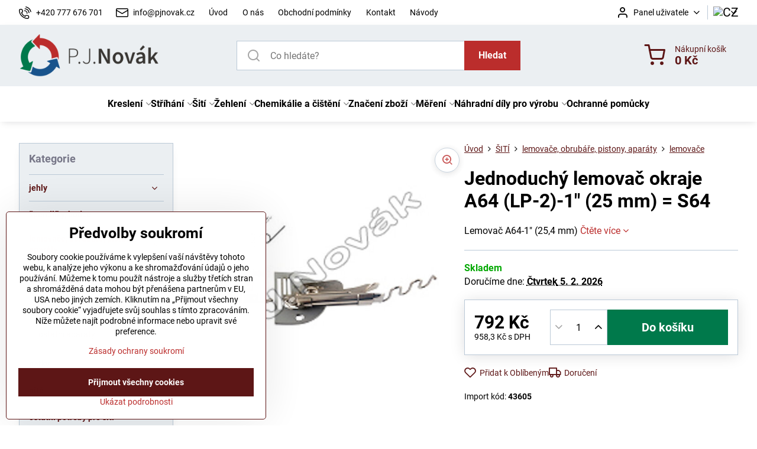

--- FILE ---
content_type: text/html; charset=UTF-8
request_url: https://www.pjnovak.cz/p/622/jednoduchy-lemovac-okraje-a64-lp-2-1-25-mm-s64
body_size: 29483
content:

<!DOCTYPE html>
<html  data-lang-code="cz" lang="cs" class="no-js s1-hasHeader1 s1-hasFixedMenu" data-lssid="929530faaec2">
    <head>
        <meta charset="utf-8">
        		<title>Pro středně těžké materiály a přímé lemy. Pro 1.jehlové ploché stroje se standardním tvarem steh. destičky. Dodáván včetně patky a zoubků. (ekvivalent: LP2-1).</title>
        		<meta name="viewport" content="width=device-width, initial-scale=1" />
		         
<script data-privacy-group="script">
var FloxSettings = {
'cartItems': {},'cartProducts': {},'cartType': "slider",'loginType': "slider",'regformType': "slider",'langVer': "" 
}; 
 
</script>
<script data-privacy-group="script">
FloxSettings.img_size = { 'min': "50x50",'small': "120x120",'medium': "440x440",'large': "800x800",'max': "1600x1600",'product_antn': "440x440",'product_detail': "800x800" };
</script>
    <template id="privacy_iframe_info">
    <div class="floxIframeBlockedInfo" data-func-text="Funkční" data-analytic-text="Analytické" data-ad-text="Marketingové" data-nosnippet="1">
    <div class="floxIframeBlockedInfo__common">
        <div class="likeH3">Externí obsah je blokován Volbami soukromí</div>
        <p>Přejete si načíst externí obsah?</p>
    </div>
    <div class="floxIframeBlockedInfo__youtube">
        <div class="likeH3">Videa Youtube jsou blokovány Volbami soukromí</div>
        <p>Přejete si načíst Youtube video?</p>
    </div>
    <div class="floxIframeBlockedInfo__buttons">
        <button class="button floxIframeBlockedInfo__once">Povolit jednou</button>
        <button class="button floxIframeBlockedInfo__always" >Povolit a zapamatovat - souhlas s druhem cookie: </button>
    </div>
    <a class="floxIframeBlockedLink__common" href=""><i class="fa fa-external-link"></i> Otevřít obsah v novém okně</a>
    <a class="floxIframeBlockedLink__youtube" href=""><i class="fa fa-external-link"></i> Otevřít video v novém okně</a>
</div>
</template>
<script type="text/javascript" data-privacy-group="script">
FloxSettings.options={},FloxSettings.options.MANDATORY=1,FloxSettings.options.FUNC=2,FloxSettings.options.ANALYTIC=4,FloxSettings.options.AD=8;
FloxSettings.options.fullConsent=15;FloxSettings.options.maxConsent=15;FloxSettings.options.consent=0,localStorage.getItem("floxConsent")&&(FloxSettings.options.consent=parseInt(localStorage.getItem("floxConsent")));FloxSettings.options.sync=1;FloxSettings.google_consent2_options={},FloxSettings.google_consent2_options.AD_DATA=1,FloxSettings.google_consent2_options.AD_PERSON=2;FloxSettings.google_consent2_options.consent=-1,localStorage.getItem("floxGoogleConsent2")&&(FloxSettings.google_consent2_options.consent=parseInt(localStorage.getItem("floxGoogleConsent2")));const privacyIsYoutubeUrl=function(e){return e.includes("youtube.com/embed")||e.includes("youtube-nocookie.com/embed")},privacyIsGMapsUrl=function(e){return e.includes("google.com/maps/embed")||/maps\.google\.[a-z]{2,3}\/maps/i.test(e)},privacyGetPrivacyGroup=function(e){var t="";if(e.getAttribute("data-privacy-group")?t=e.getAttribute("data-privacy-group"):e.closest("*[data-privacy-group]")&&(t=e.closest("*[data-privacy-group]").getAttribute("data-privacy-group")),"IFRAME"===e.tagName){let r=e.src||"";privacyIsYoutubeUrl(r)&&(e.setAttribute("data-privacy-group","func"),t="func"),privacyIsGMapsUrl(r)&&(e.setAttribute("data-privacy-group","func"),t="func")}return"regular"===t&&(t="script"),t},privacyBlockScriptNode=function(e){e.type="javascript/blocked";let t=function(r){"javascript/blocked"===e.getAttribute("type")&&r.preventDefault(),e.removeEventListener("beforescriptexecute",t)};e.addEventListener("beforescriptexecute",t)},privacyHandleScriptTag=function(e){let t=privacyGetPrivacyGroup(e);if(t){if("script"===t)return;"mandatory"===t||"func"===t&&FloxSettings.options.consent&FloxSettings.options.FUNC||"analytic"===t&&FloxSettings.options.consent&FloxSettings.options.ANALYTIC||"ad"===t&&FloxSettings.options.consent&FloxSettings.options.AD||privacyBlockScriptNode(e)}else FloxSettings.options.allow_unclassified||privacyBlockScriptNode(e)},privacyShowPlaceholder=function(e){let t=privacyGetPrivacyGroup(e);var r=document.querySelector("#privacy_iframe_info").content.cloneNode(!0),i=r.querySelector(".floxIframeBlockedInfo__always");i.textContent=i.textContent+r.firstElementChild.getAttribute("data-"+t+"-text"),r.firstElementChild.setAttribute("data-"+t,"1"),r.firstElementChild.removeAttribute("data-func-text"),r.firstElementChild.removeAttribute("data-analytic-text"),r.firstElementChild.removeAttribute("data-ad-text");let o=e.parentNode.classList.contains("blockYoutube");if(e.style.height){let a=e.style.height,c=e.style.width;e.setAttribute("data-privacy-style-height",a),r.firstElementChild.style.setProperty("--iframe-h",a),r.firstElementChild.style.setProperty("--iframe-w",c),e.style.height="0"}else if(e.getAttribute("height")){let n=e.getAttribute("height").replace("px",""),l=e.getAttribute("width").replace("px","");e.setAttribute("data-privacy-height",n),n.includes("%")?r.firstElementChild.style.setProperty("--iframe-h",n):r.firstElementChild.style.setProperty("--iframe-h",n+"px"),l.includes("%")?r.firstElementChild.style.setProperty("--iframe-w",l):r.firstElementChild.style.setProperty("--iframe-w",l+"px"),e.setAttribute("height",0)}else if(o&&e.parentNode.style.maxHeight){let s=e.parentNode.style.maxHeight,p=e.parentNode.style.maxWidth;r.firstElementChild.style.setProperty("--iframe-h",s),r.firstElementChild.style.setProperty("--iframe-w",p)}let u=e.getAttribute("data-privacy-src")||"";privacyIsYoutubeUrl(u)?(r.querySelector(".floxIframeBlockedInfo__common").remove(),r.querySelector(".floxIframeBlockedLink__common").remove(),r.querySelector(".floxIframeBlockedLink__youtube").setAttribute("href",u.replace("/embed/","/watch?v="))):u?(r.querySelector(".floxIframeBlockedInfo__youtube").remove(),r.querySelector(".floxIframeBlockedLink__youtube").remove(),r.querySelector(".floxIframeBlockedLink__common").setAttribute("href",u)):(r.querySelector(".floxIframeBlockedInfo__once").remove(),r.querySelector(".floxIframeBlockedInfo__youtube").remove(),r.querySelector(".floxIframeBlockedLink__youtube").remove(),r.querySelector(".floxIframeBlockedLink__common").remove(),r.querySelector(".floxIframeBlockedInfo__always").classList.add("floxIframeBlockedInfo__always--reload")),e.parentNode.insertBefore(r,e.nextSibling),o&&e.parentNode.classList.add("blockYoutube--blocked")},privacyHidePlaceholderIframe=function(e){var t=e.nextElementSibling;if(t&&t.classList.contains("floxIframeBlockedInfo")){let r=e.parentNode.classList.contains("blockYoutube");r&&e.parentNode.classList.remove("blockYoutube--blocked"),e.getAttribute("data-privacy-style-height")?e.style.height=e.getAttribute("data-privacy-style-height"):e.getAttribute("data-privacy-height")?e.setAttribute("height",e.getAttribute("data-privacy-height")):e.classList.contains("invisible")&&e.classList.remove("invisible"),t.remove()}},privacyBlockIframeNode=function(e){var t=e.src||"";""===t&&e.getAttribute("data-src")&&(t=e.getAttribute("data-src")),e.setAttribute("data-privacy-src",t),e.removeAttribute("src"),!e.classList.contains("floxNoPrivacyPlaceholder")&&(!e.style.width||parseInt(e.style.width)>200)&&(!e.getAttribute("width")||parseInt(e.getAttribute("width"))>200)&&(!e.style.height||parseInt(e.style.height)>200)&&(!e.getAttribute("height")||parseInt(e.getAttribute("height"))>200)&&(!e.style.display||"none"!==e.style.display)&&(!e.style.visibility||"hidden"!==e.style.visibility)&&privacyShowPlaceholder(e)},privacyHandleIframeTag=function(e){let t=privacyGetPrivacyGroup(e);if(t){if("script"===t||"mandatory"===t)return;if("func"===t&&FloxSettings.options.consent&FloxSettings.options.FUNC)return;if("analytic"===t&&FloxSettings.options.consent&FloxSettings.options.ANALYTIC||"ad"===t&&FloxSettings.options.consent&FloxSettings.options.AD)return;privacyBlockIframeNode(e)}else{if(FloxSettings.options.allow_unclassified)return;privacyBlockIframeNode(e)}},privacyHandleYoutubeGalleryItem=function(e){if(!(FloxSettings.options.consent&FloxSettings.options.FUNC)){var t=e.closest(".gallery").getAttribute("data-preview-height"),r=e.getElementsByTagName("img")[0],i=r.getAttribute("src").replace(t+"/"+t,"800/800");r.classList.contains("flox-lazy-load")&&(i=r.getAttribute("data-src").replace(t+"/"+t,"800/800")),e.setAttribute("data-href",e.getAttribute("href")),e.setAttribute("href",i),e.classList.replace("ytb","ytbNoConsent")}},privacyBlockPrivacyElementNode=function(e){e.classList.contains("floxPrivacyPlaceholder")?(privacyShowPlaceholder(e),e.classList.add("invisible")):e.style.display="none"},privacyHandlePrivacyElementNodes=function(e){let t=privacyGetPrivacyGroup(e);if(t){if("script"===t||"mandatory"===t)return;if("func"===t&&FloxSettings.options.consent&FloxSettings.options.FUNC)return;if("analytic"===t&&FloxSettings.options.consent&FloxSettings.options.ANALYTIC||"ad"===t&&FloxSettings.options.consent&FloxSettings.options.AD)return;privacyBlockPrivacyElementNode(e)}else{if(FloxSettings.options.allow_unclassified)return;privacyBlockPrivacyElementNode(e)}};function privacyLoadScriptAgain(e){var t=document.getElementsByTagName("head")[0],r=document.createElement("script");r.src=e.getAttribute("src"),t.appendChild(r),e.parentElement.removeChild(e)}function privacyExecuteScriptAgain(e){var t=document.getElementsByTagName("head")[0],r=document.createElement("script");r.textContent=e.textContent,t.appendChild(r),e.parentElement.removeChild(e)}function privacyEnableScripts(){document.querySelectorAll('script[type="javascript/blocked"]').forEach(e=>{let t=privacyGetPrivacyGroup(e);(FloxSettings.options.consent&FloxSettings.options.ANALYTIC&&t.includes("analytic")||FloxSettings.options.consent&FloxSettings.options.AD&&t.includes("ad")||FloxSettings.options.consent&FloxSettings.options.FUNC&&t.includes("func"))&&(e.getAttribute("src")?privacyLoadScriptAgain(e):privacyExecuteScriptAgain(e))})}function privacyEnableIframes(){document.querySelectorAll("iframe[data-privacy-src]").forEach(e=>{let t=privacyGetPrivacyGroup(e);if(!(FloxSettings.options.consent&FloxSettings.options.ANALYTIC&&t.includes("analytic")||FloxSettings.options.consent&FloxSettings.options.AD&&t.includes("ad")||FloxSettings.options.consent&FloxSettings.options.FUNC&&t.includes("func")))return;privacyHidePlaceholderIframe(e);let r=e.getAttribute("data-privacy-src");e.setAttribute("src",r),e.removeAttribute("data-privacy-src")})}function privacyEnableYoutubeGalleryItems(){FloxSettings.options.consent&FloxSettings.options.FUNC&&(document.querySelectorAll(".ytbNoConsent").forEach(e=>{e.setAttribute("href",e.getAttribute("data-href")),e.classList.replace("ytbNoConsent","ytb")}),"function"==typeof initGalleryPlugin&&initGalleryPlugin())}function privacyEnableBlockedContent(e,t){document.querySelectorAll(".floxCaptchaCont").length&&(e&FloxSettings.options.FUNC)!=(t&FloxSettings.options.FUNC)?window.location.reload():(privacyEnableScripts(),privacyEnableIframes(),privacyEnableYoutubeGalleryItems(),"function"==typeof FloxSettings.privacyEnableScriptsCustom&&FloxSettings.privacyEnableScriptsCustom())}
function privacyUpdateConsent(){ FloxSettings.ga4&&"function"==typeof gtag&&gtag("consent","update",{ad_storage:FloxSettings.options.consent&FloxSettings.options.AD?"granted":"denied",analytics_storage:FloxSettings.options.consent&FloxSettings.options.ANALYTIC?"granted":"denied",functionality_storage:FloxSettings.options.consent&FloxSettings.options.FUNC?"granted":"denied",personalization_storage:FloxSettings.options.consent&FloxSettings.options.FUNC?"granted":"denied",security_storage:FloxSettings.options.consent&FloxSettings.options.FUNC?"granted":"denied",ad_user_data:FloxSettings.google_consent2_options.consent>-1&&FloxSettings.google_consent2_options.consent&FloxSettings.google_consent2_options.AD_DATA?"granted":"denied",ad_personalization:FloxSettings.google_consent2_options.consent>-1&&FloxSettings.google_consent2_options.consent&FloxSettings.google_consent2_options.AD_PERSON?"granted":"denied"});if(FloxSettings.sklik&&FloxSettings.sklik.active){var e={rtgId:FloxSettings.sklik.seznam_retargeting_id,consent:FloxSettings.options.consent&&FloxSettings.options.consent&FloxSettings.options.ANALYTIC?1:0};"category"===FloxSettings.sklik.pageType?(e.category=FloxSettings.sklik.category,e.pageType=FloxSettings.sklik.pageType):"offerdetail"===FloxSettings.sklik.pagetype&&(e.itemId=FloxSettings.sklik.itemId,e.pageType=FloxSettings.sklik.pageType),window.rc&&window.rc.retargetingHit&&window.rc.retargetingHit(e)}"function"==typeof loadCartFromLS&&"function"==typeof saveCartToLS&&(loadCartFromLS(),saveCartToLS());}
const observer=new MutationObserver(e=>{e.forEach(({addedNodes:e})=>{e.forEach(e=>{if(FloxSettings.options.consent!==FloxSettings.options.maxConsent){if(1===e.nodeType&&"SCRIPT"===e.tagName)return privacyHandleScriptTag(e);if(1===e.nodeType&&"IFRAME"===e.tagName)return privacyHandleIframeTag(e);if(1===e.nodeType&&"A"===e.tagName&&e.classList.contains("ytb"))return privacyHandleYoutubeGalleryItem(e);if(1===e.nodeType&&"SCRIPT"!==e.tagName&&"IFRAME"!==e.tagName&&e.classList.contains("floxPrivacyElement"))return privacyHandlePrivacyElementNodes(e)}1===e.nodeType&&(e.classList.contains("mainPrivacyModal")||e.classList.contains("mainPrivacyBar"))&&(FloxSettings.options.consent>0&&!FloxSettings.options.forceShow&&-1!==FloxSettings.google_consent2_options.consent?e.style.display="none":FloxSettings.options.consent>0&&-1===FloxSettings.google_consent2_options.consent?e.classList.add("hideBWConsentOptions"):-1!==FloxSettings.google_consent2_options.consent&&e.classList.add("hideGC2ConsentOptions"))})})});observer.observe(document.documentElement,{childList:!0,subtree:!0}),document.addEventListener("DOMContentLoaded",function(){observer.disconnect()});const createElementBackup=document.createElement;document.createElement=function(...e){if("script"!==e[0].toLowerCase())return createElementBackup.bind(document)(...e);let n=createElementBackup.bind(document)(...e);return n.setAttribute("data-privacy-group","script"),n};
</script>

<meta name="referrer" content="no-referrer-when-downgrade">


<link rel="canonical" href="https://www.pjnovak.cz/p/622/jednoduchy-lemovac-okraje-a64-lp-2-1-25-mm-s64">
    

<meta property="og:title" content="Pro středně těžké materiály a přímé lemy. Pro 1.jehlové ploché stroje se standardním tvarem steh. destičky. Dodáván včetně patky a zoubků. (ekvivalent: LP2-1).">

<meta property="og:url" content="https://www.pjnovak.cz/p/622/jednoduchy-lemovac-okraje-a64-lp-2-1-25-mm-s64">
<meta property="og:description" content="">

<meta name="twitter:card" content="summary_large_image">
<meta name="twitter:title" content="Pro středně těžké materiály a přímé lemy. Pro 1.jehlové ploché stroje se standardním tvarem steh. destičky. Dodáván včetně patky a zoubků. (ekvivalent: LP2-1).">
<meta name="twitter:description" content="">

    <meta property="og:locale" content="cs_CZ">

        <meta property="og:type" content="product">
    <meta property="og:image" content="https://www.pjnovak.cz/resize/e/1200/630/files/kompletni-produkty/obrazky/a64.jpg">  
    <meta name="twitter:image" content="https://www.pjnovak.cz/resize/e/1200/630/files/kompletni-produkty/obrazky/a64.jpg">
    <link href="https://www.pjnovak.cz/resize/e/440/440/files/kompletni-produkty/obrazky/a64.jpg" rel="previewimage">
<script data-privacy-group="script" type="application/ld+json">
{
    "@context": "https://schema.org",
    "@type": "WebPage",
    "name": "Pro středně těžké materiály a přímé lemy. Pro 1.jehlové ploché stroje se standardním tvarem steh. destičky. Dodáván včetně patky a zoubků. (ekvivalent: LP2-1).",
    "description": "",
    "image": "https://www.pjnovak.cz/resize/e/440/440/files/kompletni-produkty/obrazky/a64.jpg"}
</script>
<link rel="alternate" type="application/rss+xml" title="RSS feed pro www.pjnovak.cz" href="/e/rss/news">

<link rel="dns-prefetch" href="https://www.byznysweb.cz">
<link rel="preconnect" href="https://www.byznysweb.cz/" crossorigin>
<style type="text/css">
        

@font-face {
  font-family: 'PT Sans';
  font-style: normal;
  font-display: swap;
  font-weight: 400;
  src: local(''),
       url('https://www.byznysweb.cz/templates/bw-fonts/pt-sans-v17-latin-ext_latin-regular.woff2') format('woff2'),
       url('https://www.byznysweb.cz/templates/bw-fonts/pt-sans-v17-latin-ext_latin-regular.woff') format('woff');
}


@font-face {
  font-family: 'PT Sans';
  font-style: normal;
  font-display: swap;
  font-weight: 700;
  src: local(''),
       url('https://www.byznysweb.cz/templates/bw-fonts/pt-sans-v17-latin-ext_latin-700.woff2') format('woff2'),
       url('https://www.byznysweb.cz/templates/bw-fonts/pt-sans-v17-latin-ext_latin-700.woff') format('woff');
}

@font-face {
  font-family: 'Roboto';
  font-style: normal;
  font-display: swap;
  font-weight: 400;
  src: local(''),
       url('https://www.byznysweb.cz/templates/bw-fonts/roboto-v30-latin-ext_latin-regular.woff2') format('woff2'),
       url('https://www.byznysweb.cz/templates/bw-fonts/roboto-v30-latin-ext_latin-regular.woff') format('woff');
}


@font-face {
  font-family: 'Roboto';
  font-style: normal;
  font-display: swap;
  font-weight: 700;
  src: local(''),
       url('https://www.byznysweb.cz/templates/bw-fonts/roboto-v30-latin-ext_latin-700.woff2') format('woff2'),
       url('https://www.byznysweb.cz/templates/bw-fonts/roboto-v30-latin-ext_latin-700.woff') format('woff');
}
</style>

<link rel="preload" href="/erp-templates/skins/flat/universal/fonts/fontawesome-webfont.woff2" as="font" type="font/woff2" crossorigin>
<link href="/erp-templates/260119150603/universal.css" rel="stylesheet" type="text/css" media="all">  




<script data-privacy-group="mandatory">
    FloxSettings.trackerData = {
                    'cartIds': []
            };
    </script>    <!-- Global site tag (gtag.js) - Google Analytics -->
    <script async src="https://www.googletagmanager.com/gtag/js?id=G-8JLK3NXJ38" data-privacy-group="regular"></script>    
    <script data-privacy-group="regular">
        window.dataLayer = window.dataLayer || [];
        function gtag(){ dataLayer.push(arguments); }
        if(FloxSettings.options) {
          if(FloxSettings.options.consent) {
            gtag('consent', 'default', {
              'ad_storage': (FloxSettings.options.consent & FloxSettings.options.AD)?'granted':'denied',
              'analytics_storage': (FloxSettings.options.consent & FloxSettings.options.ANALYTIC)?'granted':'denied',
              'functionality_storage': (FloxSettings.options.consent & FloxSettings.options.FUNC)?'granted':'denied',
              'personalization_storage': (FloxSettings.options.consent & FloxSettings.options.FUNC)?'granted':'denied',
              'security_storage': (FloxSettings.options.consent & FloxSettings.options.FUNC)?'granted':'denied',
              'ad_user_data': ((FloxSettings.google_consent2_options.consent > -1) && FloxSettings.google_consent2_options.consent & FloxSettings.google_consent2_options.AD_DATA)?'granted':'denied',
              'ad_personalization': ((FloxSettings.google_consent2_options.consent > -1) && FloxSettings.google_consent2_options.consent & FloxSettings.google_consent2_options.AD_PERSON)?'granted':'denied',
              'wait_for_update': 500
            });  
          } else {
            gtag('consent', 'default', {
              'ad_storage': 'denied',
              'analytics_storage': 'denied',
              'functionality_storage': 'denied',
              'personalization_storage': 'denied',
              'security_storage': 'denied',
              'ad_user_data': 'denied',
              'ad_personalization': 'denied',
              'wait_for_update': 500
            });  
          }
        }
        gtag('js', new Date());
     
        gtag('set', { 'currency': 'CZK' }); 
      
    

    FloxSettings.ga4 = 1;
    FloxSettings.gtagID = 'G-8JLK3NXJ38';
    gtag('config', 'G-8JLK3NXJ38',{  'groups': 'ga4' });   

  
    </script>   
 
    <link rel="shortcut icon" href="/files/favicon-32x32.png">
    <link rel="icon" href="/files/favicon-32x32.png?refresh" type="image/x-icon">

		<script data-privacy-group="script">
			FloxSettings.cartType = "same_page";
			FloxSettings.loginType = "custom";
			FloxSettings.regformType = "custom";
		</script>
												<style>
			:root {
				--s1-accentTransparent: #BB2D2C17;
				--s1-accentComplement: #fff;
				--s1-maccentComplement: #fff;
				--s1-menuBgComplementTransparent: #000b;
				--s1-menuBgComplementTransparent2: #0002;
				--s1-menuBgComplement: #000;
				--s1-accentDark: #5d1616;
			}
		</style>

		</head>
<body class="s1-pt-product  topFilterExpanded">
    
    <noscript class="noprint">
        <div id="noscript">
            Javascript není prohlížečem podporován nebo je vypnutý. Pro zobrazení stránky tak, jak byla zamýšlena, použijte prohlížeč s podporou JavaScriptu.
            <br>Pomoc: <a href="https://www.enable-javascript.com/" target="_blank">Enable-Javascript.com</a>.
        </div>
    </noscript>
    
    <div class="oCont remodal-bg">
																								
						

	
	<section class="s1-headerTop s1-headerTop-style1 noprint">
		<div class="s1-cont flex ai-c">
							<div class="s1-headerTop-left">
					                        <div id="box-id-top_header_left" class="pagebox">
                                                        	<nav class="s1-topNav">
		<ul class="s1-topNav-items">
																				<li class="s1-topNav-item ">
						<a class="s1-topNav-link " href="tel:+420777676701" >
															    <i class="navIcon navIconBWSet imgIcon50"><svg xmlns="http://www.w3.org/2000/svg" width="32.363" height="32.696" viewBox="0 0 32.363 32.696" fill="currentColor">
    <path d="M50.089,33.454a1.089,1.089,0,0,1-1.057-.818A16.444,16.444,0,0,0,36.816,20.8a1.085,1.085,0,1,1,.485-2.116A18.64,18.64,0,0,1,51.148,32.1a1.085,1.085,0,0,1-.789,1.319A1.146,1.146,0,0,1,50.089,33.454Z" transform="translate(-18.819 -18.652)"/>
    <path d="M45.271,36.015a1.091,1.091,0,0,1-1.08-.933,11.093,11.093,0,0,0-9.62-9.407,1.085,1.085,0,1,1,.271-2.153A13.276,13.276,0,0,1,46.353,34.778,1.086,1.086,0,0,1,45.425,36,1.151,1.151,0,0,1,45.271,36.015Z" transform="translate(-18.819 -18.652)"/>
    <path d="M40.16,37.721a1.088,1.088,0,0,1-1.091-1.085,5.871,5.871,0,0,0-5.884-5.846,1.085,1.085,0,1,1,0-2.17,8.051,8.051,0,0,1,8.067,8.016A1.089,1.089,0,0,1,40.16,37.721Z" transform="translate(-18.819 -18.652)"/>
    <path d="M40.781,51.348l-.179,0c-6.259-.15-21.417-6.59-21.781-21.646a4.416,4.416,0,0,1,4.195-4.873l1.667-.04c1.493-.022,4.368,1.1,4.478,5.638.1,4.086-1.181,4.893-1.953,5.009a1.073,1.073,0,0,1-.138.013l-.32.007a16.914,16.914,0,0,0,8.062,8.011l.007-.317a1.285,1.285,0,0,1,.012-.138c.118-.767.929-2.037,5.042-1.941,4.569.11,5.709,2.959,5.672,4.451l-.04,1.657a4.594,4.594,0,0,1-.661,2.126A4.425,4.425,0,0,1,40.781,51.348ZM24.763,26.956h-.027L23.069,27c-.491.022-2.123.281-2.066,2.651.352,14.5,15.42,19.427,19.652,19.528,2.388.091,2.645-1.564,2.668-2.063l.04-1.646c.018-.74-.7-2.161-3.542-2.229a6.37,6.37,0,0,0-2.828.344l-.005.2a1.988,1.988,0,0,1-.9,1.613,2.014,2.014,0,0,1-1.841.184,18.874,18.874,0,0,1-9.628-9.568,1.973,1.973,0,0,1,.186-1.828,2.006,2.006,0,0,1,1.622-.9l.2,0a6.306,6.306,0,0,0,.346-2.809C26.911,27.686,25.516,26.956,24.763,26.956Zm10.3,16.612h0Z" transform="translate(-18.819 -18.652)"/>
</svg>
</i>

														<span class="s1-topNav-linkText">+420 777 676 701</span>
						</a>
					</li>
																								<li class="s1-topNav-item ">
						<a class="s1-topNav-link " href="mailto:info@pjnovak.cz" >
															    <i class="navIcon navIconBWSet imgIcon50"><svg xmlns="http://www.w3.org/2000/svg" width="34.079" height="24.679" viewBox="0 0 34.079 24.679" fill="currentColor">
  <path d="M48.018,22.66H21.982a4.027,4.027,0,0,0-4.022,4.022V43.318a4.028,4.028,0,0,0,4.022,4.022H48.018a4.028,4.028,0,0,0,4.022-4.022V26.682A4.027,4.027,0,0,0,48.018,22.66ZM21.982,25.084H48.018a1.6,1.6,0,0,1,1.6,1.6v.843L35.068,36.016l-14.684-8.7v-.629A1.6,1.6,0,0,1,21.982,25.084ZM48.018,44.916H21.982a1.6,1.6,0,0,1-1.6-1.6V30.128l14.061,8.336a1.208,1.208,0,0,0,1.229,0l13.942-8.137V43.318A1.6,1.6,0,0,1,48.018,44.916Z" transform="translate(-17.96 -22.66)"/>
</svg>
</i>

														<span class="s1-topNav-linkText">info@pjnovak.cz</span>
						</a>
					</li>
																								<li class="s1-topNav-item ">
						<a class="s1-topNav-link " href="/" >
														<span class="s1-topNav-linkText">Úvod</span>
						</a>
					</li>
																								<li class="s1-topNav-item ">
						<a class="s1-topNav-link " href="/o-nas" >
														<span class="s1-topNav-linkText">O nás</span>
						</a>
					</li>
																								<li class="s1-topNav-item ">
						<a class="s1-topNav-link " href="/obchodni-podminky" >
														<span class="s1-topNav-linkText">Obchodní podmínky</span>
						</a>
					</li>
																								<li class="s1-topNav-item ">
						<a class="s1-topNav-link " href="/kontakt" >
														<span class="s1-topNav-linkText">Kontakt</span>
						</a>
					</li>
																								<li class="s1-topNav-item ">
						<a class="s1-topNav-link " href="/navody" >
														<span class="s1-topNav-linkText">Návody</span>
						</a>
					</li>
									</ul>
	</nav>

                             
            </div> 
    
				</div>
										<div class="s1-headerTop-right flex ml-a">
											<div class="s1-dropDown s1-loginDropdown">
	<a href="/e/login" class="s1-dropDown-toggler">
		<i class="s1-icon s1-icon-user s1-dropDown-icon" aria-hidden="true"></i>
		<span class="s1-dropDown-title">Panel uživatele</span>
		<i class="fa fa-angle-down s1-dropDown-arrow"></i>
	</a>
	<ul class="s1-dropDown-items">
				<li class="s1-dropDown-item">
			<a class="s1-dropDown-link" href="/e/login" data-remodal-target="s1-acc">
				<i class="s1-icon s1-icon-log-in s1-dropDown-icon"></i>
				<span class="s1-dropDown-title">Přihlásit se</span>
			</a>
		</li>
						<li class="s1-dropDown-item">
			<a class="s1-dropDown-link" href="/e/account/register">
				<i class="s1-icon s1-icon-user-plus s1-dropDown-icon"></i>
				<span class="s1-dropDown-title">Registrace</span>
			</a>
		</li>
    		</ul>
</div>

																	<div class="s1-flags s1-dropDown">
		<button class="s1-flags-currentLang s1-dropDown-toggler">
			<img class="s1-flag-img s1-dropDown-img" src="/erp/images/flags/flat/24/CZ.png" alt="CZ">
			<i class="fa fa-angle-down s1-dropDown-arrow"></i>
		</button>
		<ul class="s1-flags-dropDown s1-dropDown-items">
							        									<li class="s1-dropDown-item">
					<a class="s1-flags-lang s1-dropDown-link flag-en" href="/en/p/622/:r">
						<img class="s1-flag-img s1-dropDown-img" src="/erp/images/flags/flat/24/EN.png" alt="EN">
													<span class="s1-flag-title s1-dropDown-title">English</span>
											</a>
				</li>
				        									<li class="s1-dropDown-item">
					<a class="s1-flags-lang s1-dropDown-link flag-de" href="/de/p/622/:r">
						<img class="s1-flag-img s1-dropDown-img" src="/erp/images/flags/flat/24/DE.png" alt="DE">
													<span class="s1-flag-title s1-dropDown-title">German</span>
											</a>
				</li>
				        									<li class="s1-dropDown-item">
					<a class="s1-flags-lang s1-dropDown-link flag-sk" href="/sk/p/622/:r">
						<img class="s1-flag-img s1-dropDown-img" src="/erp/images/flags/flat/24/SK.png" alt="SK">
													<span class="s1-flag-title s1-dropDown-title">Czech</span>
											</a>
				</li>
				        			</ul>
	</div>

									</div>
					</div>
	</section>
<header class="s1-header s1-header-style1  noprint">
	<section class="s1-header-cont s1-cont flex">
		<div class="s1-header-logo">
							<a class="s1-imglogo" href="/"><img src="/files/logo.png" alt="Logo"></a>
					</div>
		<div class="s1-header-actions flex">
						<div class="s1-header-search">
				<!-- search activator -->
				<div class="s1-header-action m-hide">
					<a href="/e/search" title="Hledat" class="s1-header-actionLink s1-searchActivatorJS"><i class="s1-icon s1-icon-search"></i></a>
				</div>
					<form action="/e/search" method="get" class="siteSearchForm s1-topSearch-form">
		<div class="siteSearchCont s1-topSearch">
			<label class="s1-siteSearch-label flex">
				<i class="s1-icon s1-icon-search rm-hide"></i>
				<input data-pages="Stránky" data-products="Produkty" data-categories="Kategorie" data-news="Novinky" data-brands="Výrobce" class="siteSearchInput" id="s1-small-search" placeholder="Co hledáte?" name="word" type="text" value="">
				<button class="button" type="submit">Hledat</button>
			</label>
		</div>
	</form>

			</div>
			
												<!-- cart -->
			<div class="s1-headerCart-outer">
				            
    		<div class="s1-header-action s1-headerCart">
			<a class="s1-header-actionLink smallCart" href="/e/cart/index" title="Nákupní košík">
				<i class="s1-icon s1-icon-shopping-cart"></i>
				<span class="smallCartItems buttonCartInvisible invisible">0</span>
				<div class="s1-scText rl-hide">
					<span class="s1-scTitle">Nákupní košík</span>
					<span class="smallCartTotal smallCartPrice" data-pieces="0">0 Kč</span>
				</div>
			</a>
			<div id="s1-customSmallCartCont" class="s1-smallCart-wrapper"></div>
		</div>
    
			</div>
			<!-- menu -->
						<div class="s1-header-action l-hide">
				<button aria-label="Menu" class="s1-header-actionLink s1-menuActivatorJS"><i class="s1-icon s1-icon-menu"></i></button>
			</div>
					</div>
	</section>
		<div class="s1-menu-section s1-header-color2">
					<div class="s1-menu-overlay s1-menuActivatorJS l-hide"></div>
			<div class="s1-menu-wrapper">
				<div class="s1-menu-header l-hide">
					Menu
					<span class="s1-menuClose s1-menuActivatorJS">✕</span>
				</div>
				<div class="s1-menu-cont s1-cont">
											                        <div id="box-id-flox_main_menu" class="pagebox">
                                                        																																<nav class="s1-menu s1-menu-center ">
						<ul class="s1-menu-items">
														
																																																																																																															
																			
																																																																																																															
																			
																																																																																																															
																			
																																																																																																															
											<li class="s1-menu-item  hasSubmenu s1-sub-group s1-sub-group-inlineLinks ">
							<a class="s1-menu-link " href="/c/kresleni">
																<span>Kreslení</span>
								<i class="s1-menuChevron fa fa-angle-right"></i>							</a>
															<ul class="s1-submenu-items level-1">
								<li class="s1-submenu-item level-1 hasIcon   ">
															<a class="s1-submenu-image rl-hide" href="/c/kresleni/kridy">
						<img class="s1-submenu-img flox-lazy-load" data-src="/resize/e/100/100/files/ikony-kategorii/kresleni-kridy.jpg" alt="" loading="lazy">
					</a>
										<a href="/c/kresleni/kridy" class="s1-submenu-link ">
						<span>křídy</span>
											</a>
									</li>
								<li class="s1-submenu-item level-1 hasIcon   ">
															<a class="s1-submenu-image rl-hide" href="/c/kresleni/tuzky">
						<img class="s1-submenu-img flox-lazy-load" data-src="/resize/e/100/100/files/ikony-kategorii/kresleni-tuzky.jpg" alt="" loading="lazy">
					</a>
										<a href="/c/kresleni/tuzky" class="s1-submenu-link ">
						<span>tužky a náplně</span>
											</a>
									</li>
											</ul>
													</li>
																			
																																																																																																															
											<li class="s1-menu-item  hasSubmenu s1-sub-group s1-sub-group-inlineLinks ">
							<a class="s1-menu-link " href="/c/strihani">
																<span>Stříhání</span>
								<i class="s1-menuChevron fa fa-angle-right"></i>							</a>
															<ul class="s1-submenu-items level-1">
								<li class="s1-submenu-item level-1 hasIcon hasSubmenu  ">
															<a class="s1-submenu-image rl-hide" href="/c/strihani/nuzky">
						<img class="s1-submenu-img flox-lazy-load" data-src="/resize/e/100/100/files/ikony-kategorii/strihani-nuzky.jpg" alt="" loading="lazy">
					</a>
										<a href="/c/strihani/nuzky" class="s1-submenu-link ">
						<span>nůžky, pily a nože</span>
						<i class="s1-menuChevron fa fa-angle-right l-hide"></i>					</a>
																		     
                                        																														<ul class="s1-submenu-items level-2">
								<li class="s1-submenu-item level-2    ">
															<a href="/c/strihani/nuzky/baleni-tavicich-nozu" class="s1-submenu-link ">
						<span>balení tavících nožů</span>
											</a>
									</li>
											</ul>
		    
															</li>
								<li class="s1-submenu-item level-1 hasIcon   ">
															<a class="s1-submenu-image rl-hide" href="/c/strihani/papir">
						<img class="s1-submenu-img flox-lazy-load" data-src="/resize/e/100/100/files/ikony-kategorii/strihani-papir.jpg" alt="" loading="lazy">
					</a>
										<a href="/c/strihani/papir" class="s1-submenu-link ">
						<span>papír</span>
											</a>
									</li>
								<li class="s1-submenu-item level-1 hasIcon   ">
															<a class="s1-submenu-image rl-hide" href="/c/strihani/ostatni-potreby-pro-strihani">
						<img class="s1-submenu-img flox-lazy-load" data-src="/resize/e/100/100/files/ikony-kategorii/strihani-ostatni-potreby.jpg" alt="" loading="lazy">
					</a>
										<a href="/c/strihani/ostatni-potreby-pro-strihani" class="s1-submenu-link ">
						<span>ostatní potřeby pro střihání</span>
											</a>
									</li>
											</ul>
													</li>
																			
																																																																																																															
											<li class="s1-menu-item  hasSubmenu s1-sub-group s1-sub-group-inlineLinks submenuVisible">
							<a class="s1-menu-link select" href="/c/siti">
																<span>Šití</span>
								<i class="s1-menuChevron fa fa-angle-right"></i>							</a>
															<ul class="s1-submenu-items level-1">
								<li class="s1-submenu-item level-1 hasIcon hasSubmenu  ">
															<a class="s1-submenu-image rl-hide" href="/c/siti/jehly1">
						<img class="s1-submenu-img flox-lazy-load" data-src="/resize/e/100/100/files/ikony-kategorii/siti-jehly.jpg" alt="" loading="lazy">
					</a>
										<a href="/c/siti/jehly1" class="s1-submenu-link ">
						<span>jehly</span>
						<i class="s1-menuChevron fa fa-angle-right l-hide"></i>					</a>
																		     
                                        																														<ul class="s1-submenu-items level-2">
								<li class="s1-submenu-item level-2    ">
															<a href="/c/siti/jehly1/jehly" class="s1-submenu-link ">
						<span>jehly šicí průmyslové</span>
											</a>
									</li>
								<li class="s1-submenu-item level-2    ">
															<a href="/c/siti/jehly1/jehly-sici-domaci-stroje" class="s1-submenu-link ">
						<span>jehly šicí domácí stroje</span>
											</a>
									</li>
											</ul>
		    
															</li>
								<li class="s1-submenu-item level-1 hasIcon   ">
															<a class="s1-submenu-image rl-hide" href="/c/siti/spendliky-bodce">
						<img class="s1-submenu-img flox-lazy-load" data-src="/resize/e/100/100/files/ikony-kategorii/siti-spendliky.jpg" alt="" loading="lazy">
					</a>
										<a href="/c/siti/spendliky-bodce" class="s1-submenu-link ">
						<span>špendlíky, bodce</span>
											</a>
									</li>
								<li class="s1-submenu-item level-1 hasIcon hasSubmenu submenuVisible ">
															<a class="s1-submenu-image rl-hide" href="/c/siti/lemovace-obrubare-aparaty">
						<img class="s1-submenu-img flox-lazy-load" data-src="/resize/e/100/100/files/ikony-kategorii/siti-pistony.jpg" alt="" loading="lazy">
					</a>
										<a href="/c/siti/lemovace-obrubare-aparaty" class="s1-submenu-link select">
						<span>lemovače, obrubáře, pistony, aparáty</span>
						<i class="s1-menuChevron fa fa-angle-right l-hide"></i>					</a>
																		     
                                        																														<ul class="s1-submenu-items level-2">
								<li class="s1-submenu-item level-2   submenuVisible ">
															<a href="/c/siti/lemovace-obrubare-aparaty/lemovace1" class="s1-submenu-link select">
						<span>lemovače</span>
											</a>
									</li>
								<li class="s1-submenu-item level-2    ">
															<a href="/c/siti/lemovace-obrubare-aparaty/obrubare1" class="s1-submenu-link ">
						<span>obrubáře</span>
											</a>
									</li>
								<li class="s1-submenu-item level-2    ">
															<a href="/c/siti/lemovace-obrubare-aparaty/pistony1" class="s1-submenu-link ">
						<span>pistony</span>
											</a>
									</li>
								<li class="s1-submenu-item level-2  hasSubmenu  ">
															<a href="/c/siti/lemovace-obrubare-aparaty/aparaty-lemovace" class="s1-submenu-link ">
						<span>ostatní aparáty</span>
						<i class="s1-menuChevron fa fa-angle-right l-hide"></i>					</a>
																		     
                                        														<ul class="s1-submenu-items level-3 l-hide">
								<li class="s1-submenu-item level-3    ">
															<a href="/c/siti/lemovace-obrubare-aparaty/aparaty-lemovace/paskovaci-aparaty" class="s1-submenu-link ">
						<span>páskovací aparáty</span>
											</a>
									</li>
								<li class="s1-submenu-item level-3    ">
															<a href="/c/siti/lemovace-obrubare-aparaty/aparaty-lemovace/poutkovace" class="s1-submenu-link ">
						<span>poutkovače</span>
											</a>
									</li>
								<li class="s1-submenu-item level-3    ">
															<a href="/c/siti/lemovace-obrubare-aparaty/aparaty-lemovace/zakladace" class="s1-submenu-link ">
						<span>zakladače</span>
											</a>
									</li>
								<li class="s1-submenu-item level-3    ">
															<a href="/c/siti/lemovace-obrubare-aparaty/aparaty-lemovace/sroub" class="s1-submenu-link ">
						<span>šroub uchycení aparatu</span>
											</a>
									</li>
											</ul>
		    
															</li>
											</ul>
		    
															</li>
								<li class="s1-submenu-item level-1 hasIcon hasSubmenu  ">
															<a class="s1-submenu-image rl-hide" href="/c/siti/patky">
						<img class="s1-submenu-img flox-lazy-load" data-src="/resize/e/100/100/files/ikony-kategorii/siti-patky.jpg" alt="" loading="lazy">
					</a>
										<a href="/c/siti/patky" class="s1-submenu-link ">
						<span>patky</span>
						<i class="s1-menuChevron fa fa-angle-right l-hide"></i>					</a>
																		     
                                        																														<ul class="s1-submenu-items level-2">
								<li class="s1-submenu-item level-2    ">
															<a href="/c/siti/patky/kompenzacni" class="s1-submenu-link ">
						<span>kompenzační</span>
											</a>
									</li>
								<li class="s1-submenu-item level-2    ">
															<a href="/c/siti/patky/1-jehlova" class="s1-submenu-link ">
						<span>1-jehlová</span>
											</a>
									</li>
								<li class="s1-submenu-item level-2    ">
															<a href="/c/siti/patky/2-jehlova" class="s1-submenu-link ">
						<span>2-jehlová</span>
											</a>
									</li>
								<li class="s1-submenu-item level-2  hasSubmenu  ">
															<a href="/c/siti/patky/overlockove" class="s1-submenu-link ">
						<span>overlocková</span>
						<i class="s1-menuChevron fa fa-angle-right l-hide"></i>					</a>
																		     
                                        														<ul class="s1-submenu-items level-3 l-hide">
								<li class="s1-submenu-item level-3    ">
															<a href="/c/siti/patky/overlockove/union-special" class="s1-submenu-link ">
						<span>UNION SPECIAL</span>
											</a>
									</li>
								<li class="s1-submenu-item level-3    ">
															<a href="/c/siti/patky/overlockove/yamato" class="s1-submenu-link ">
						<span>YAMATO</span>
											</a>
									</li>
											</ul>
		    
															</li>
											</ul>
		    
															</li>
								<li class="s1-submenu-item level-1 hasIcon hasSubmenu  ">
															<a class="s1-submenu-image rl-hide" href="/c/siti/nite">
						<img class="s1-submenu-img flox-lazy-load" data-src="/resize/e/100/100/files/ikony-kategorii/siti-nite.jpg" alt="" loading="lazy">
					</a>
										<a href="/c/siti/nite" class="s1-submenu-link ">
						<span>nitě</span>
						<i class="s1-menuChevron fa fa-angle-right l-hide"></i>					</a>
																		     
                                        																														<ul class="s1-submenu-items level-2">
								<li class="s1-submenu-item level-2  hasSubmenu  ">
															<a href="/c/siti/nite/100-pes120s" class="s1-submenu-link ">
						<span>100%PES120S</span>
						<i class="s1-menuChevron fa fa-angle-right l-hide"></i>					</a>
																		     
                                        														<ul class="s1-submenu-items level-3 l-hide">
								<li class="s1-submenu-item level-3    ">
															<a href="/c/siti/nite/100-pes120s/5000yard" class="s1-submenu-link ">
						<span>5000Yard</span>
											</a>
									</li>
								<li class="s1-submenu-item level-3    ">
															<a href="/c/siti/nite/100-pes120s/1000m" class="s1-submenu-link ">
						<span>1000m</span>
											</a>
									</li>
											</ul>
		    
															</li>
								<li class="s1-submenu-item level-2  hasSubmenu  ">
															<a href="/c/siti/nite/100-pes75s" class="s1-submenu-link ">
						<span>100%PES75S</span>
						<i class="s1-menuChevron fa fa-angle-right l-hide"></i>					</a>
																		     
                                        														<ul class="s1-submenu-items level-3 l-hide">
								<li class="s1-submenu-item level-3    ">
															<a href="/c/siti/nite/100-pes75s/5000yard" class="s1-submenu-link ">
						<span>5000Yard</span>
											</a>
									</li>
											</ul>
		    
															</li>
											</ul>
		    
															</li>
								<li class="s1-submenu-item level-1 hasIcon   ">
															<a class="s1-submenu-image rl-hide" href="/c/siti/ostatni-potreby-pro-siti">
						<img class="s1-submenu-img flox-lazy-load" data-src="/resize/e/100/100/files/ikony-kategorii/siti-ostatni-potreby.jpg" alt="" loading="lazy">
					</a>
										<a href="/c/siti/ostatni-potreby-pro-siti" class="s1-submenu-link ">
						<span>ostatní potřeby pro šití</span>
											</a>
									</li>
											</ul>
													</li>
																			
																																																																																																															
											<li class="s1-menu-item  hasSubmenu s1-sub-group s1-sub-group-inlineLinks ">
							<a class="s1-menu-link " href="/c/zehleni">
																<span>Žehlení</span>
								<i class="s1-menuChevron fa fa-angle-right"></i>							</a>
															<ul class="s1-submenu-items level-1">
								<li class="s1-submenu-item level-1 hasIcon   ">
															<a class="s1-submenu-image rl-hide" href="/c/zehleni/zehlicky">
						<img class="s1-submenu-img flox-lazy-load" data-src="/resize/e/100/100/files/ikony-kategorii/zehleni-zehlicky.jpg" alt="" loading="lazy">
					</a>
										<a href="/c/zehleni/zehlicky" class="s1-submenu-link ">
						<span>žehličky</span>
											</a>
									</li>
								<li class="s1-submenu-item level-1 hasIcon   ">
															<a class="s1-submenu-image rl-hide" href="/c/zehleni/navleky-na-zehlicky">
						<img class="s1-submenu-img flox-lazy-load" data-src="/resize/e/100/100/files/ikony-kategorii/zehleni-teflonovy-navlek.jpg" alt="" loading="lazy">
					</a>
										<a href="/c/zehleni/navleky-na-zehlicky" class="s1-submenu-link ">
						<span>návleky na žehličky</span>
											</a>
									</li>
								<li class="s1-submenu-item level-1 hasIcon   ">
															<a class="s1-submenu-image rl-hide" href="/c/zehleni/potahy">
						<img class="s1-submenu-img flox-lazy-load" data-src="/resize/e/100/100/files/ikony-kategorii/strihani-papir.jpg" alt="" loading="lazy">
					</a>
										<a href="/c/zehleni/potahy" class="s1-submenu-link ">
						<span>potahy</span>
											</a>
									</li>
								<li class="s1-submenu-item level-1 hasIcon   ">
															<a class="s1-submenu-image rl-hide" href="/c/zehleni/podlozky-sablony-balancery">
						<img class="s1-submenu-img flox-lazy-load" data-src="/resize/e/100/100/files/ikony-kategorii/zehleni-podlozky.jpg" alt="" loading="lazy">
					</a>
										<a href="/c/zehleni/podlozky-sablony-balancery" class="s1-submenu-link ">
						<span>podložky, šablony, balancery</span>
											</a>
									</li>
								<li class="s1-submenu-item level-1 hasIcon   ">
															<a class="s1-submenu-image rl-hide" href="/c/zehleni/vyvijece-pary-a-pistole">
						<img class="s1-submenu-img flox-lazy-load" data-src="/resize/e/100/100/files/ikony-kategorii/zehleni-vyvijec-pary.jpg" alt="" loading="lazy">
					</a>
										<a href="/c/zehleni/vyvijece-pary-a-pistole" class="s1-submenu-link ">
						<span>vyvíječe páry a pistole</span>
											</a>
									</li>
								<li class="s1-submenu-item level-1 hasIcon   ">
															<a class="s1-submenu-image rl-hide" href="/c/zehleni/ostatni-potreby-pro-zehleni">
						<img class="s1-submenu-img flox-lazy-load" data-src="/resize/e/100/100/files/ikony-kategorii/zehleni-ostatni-potreby.jpg" alt="" loading="lazy">
					</a>
										<a href="/c/zehleni/ostatni-potreby-pro-zehleni" class="s1-submenu-link ">
						<span>ostatní potřeby pro žehlení</span>
											</a>
									</li>
											</ul>
													</li>
																			
																																																																																																															
											<li class="s1-menu-item  hasSubmenu s1-sub-group s1-sub-group-inlineLinks ">
							<a class="s1-menu-link " href="/c/chemikalie-a-cisteni">
																<span>Chemikálie a čištění</span>
								<i class="s1-menuChevron fa fa-angle-right"></i>							</a>
															<ul class="s1-submenu-items level-1">
								<li class="s1-submenu-item level-1 hasIcon   ">
															<a class="s1-submenu-image rl-hide" href="/c/chemikalie-a-cisteni/lepidla">
						<img class="s1-submenu-img flox-lazy-load" data-src="/resize/e/100/100/files/ikony-kategorii/chemikalie-lepidla.jpg" alt="" loading="lazy">
					</a>
										<a href="/c/chemikalie-a-cisteni/lepidla" class="s1-submenu-link ">
						<span>lepidla</span>
											</a>
									</li>
								<li class="s1-submenu-item level-1 hasIcon   ">
															<a class="s1-submenu-image rl-hide" href="/c/chemikalie-a-cisteni/cisteni">
						<img class="s1-submenu-img flox-lazy-load" data-src="/resize/e/100/100/files/ikony-kategorii/chemikalie-cisteni-valecek.jpg" alt="" loading="lazy">
					</a>
										<a href="/c/chemikalie-a-cisteni/cisteni" class="s1-submenu-link ">
						<span>čištění, válečky</span>
											</a>
									</li>
								<li class="s1-submenu-item level-1 hasIcon   ">
															<a class="s1-submenu-image rl-hide" href="/c/chemikalie-a-cisteni/oleje">
						<img class="s1-submenu-img flox-lazy-load" data-src="/resize/e/100/100/files/ikony-kategorii/chemikalie-olej.jpg" alt="" loading="lazy">
					</a>
										<a href="/c/chemikalie-a-cisteni/oleje" class="s1-submenu-link ">
						<span>oleje</span>
											</a>
									</li>
								<li class="s1-submenu-item level-1 hasIcon   ">
															<a class="s1-submenu-image rl-hide" href="/c/chemikalie-a-cisteni/oleje-ostatni">
						<img class="s1-submenu-img flox-lazy-load" data-src="/resize/e/100/100/files/ikony-kategorii/chemikalie-ostani.jpg" alt="" loading="lazy">
					</a>
										<a href="/c/chemikalie-a-cisteni/oleje-ostatni" class="s1-submenu-link ">
						<span>oleje - ostatní</span>
											</a>
									</li>
								<li class="s1-submenu-item level-1 hasIcon   ">
															<a class="s1-submenu-image rl-hide" href="/c/chemikalie-a-cisteni/ostatni">
						<img class="s1-submenu-img flox-lazy-load" data-src="/resize/e/100/100/files/ikony-kategorii/chemikalie-sprej.jpg" alt="" loading="lazy">
					</a>
										<a href="/c/chemikalie-a-cisteni/ostatni" class="s1-submenu-link ">
						<span>ostatní</span>
											</a>
									</li>
											</ul>
													</li>
																			
																																																																																																															
											<li class="s1-menu-item  hasSubmenu s1-sub-group s1-sub-group-inlineLinks ">
							<a class="s1-menu-link " href="/c/znaceni-zbozi">
																<span>Značení zboží</span>
								<i class="s1-menuChevron fa fa-angle-right"></i>							</a>
															<ul class="s1-submenu-items level-1">
								<li class="s1-submenu-item level-1 hasIcon   ">
															<a class="s1-submenu-image rl-hide" href="/c/znaceni-zbozi/kleste-etiketovaci-motex-opentex">
						<img class="s1-submenu-img flox-lazy-load" data-src="/resize/e/100/100/files/ikony-kategorii/etiketovaci-kleste.jpg" alt="" loading="lazy">
					</a>
										<a href="/c/znaceni-zbozi/kleste-etiketovaci-motex-opentex" class="s1-submenu-link ">
						<span>kleště etiketovací MOTEX,OPENTEX</span>
											</a>
									</li>
								<li class="s1-submenu-item level-1 hasIcon hasSubmenu  ">
															<a class="s1-submenu-image rl-hide" href="/c/znaceni-zbozi/kleste-sesivaci">
						<img class="s1-submenu-img flox-lazy-load" data-src="/resize/e/100/100/files/ikony-kategorii/znaceni-kleste.jpg" alt="" loading="lazy">
					</a>
										<a href="/c/znaceni-zbozi/kleste-sesivaci" class="s1-submenu-link ">
						<span>kleště sešívací</span>
						<i class="s1-menuChevron fa fa-angle-right l-hide"></i>					</a>
																		     
                                        																														<ul class="s1-submenu-items level-2">
								<li class="s1-submenu-item level-2    ">
															<a href="/c/znaceni-zbozi/kleste-sesivaci/kleste-sesivaci-anker" class="s1-submenu-link ">
						<span>kleště sešívací Anker</span>
											</a>
									</li>
								<li class="s1-submenu-item level-2    ">
															<a href="/c/znaceni-zbozi/kleste-sesivaci/kleste-sesivaci-bates" class="s1-submenu-link ">
						<span>kleště sešívací Bates</span>
											</a>
									</li>
								<li class="s1-submenu-item level-2    ">
															<a href="/c/znaceni-zbozi/kleste-sesivaci/kleste-sesivaci-rapid" class="s1-submenu-link ">
						<span>Kleště sešívací Rapid</span>
											</a>
									</li>
											</ul>
		    
															</li>
								<li class="s1-submenu-item level-1 hasIcon   ">
															<a class="s1-submenu-image rl-hide" href="/c/znaceni-zbozi/pojistne-nite">
						<img class="s1-submenu-img flox-lazy-load" data-src="/resize/e/100/100/files/ikony-kategorii/znaceni-pojistne-nite.jpg" alt="" loading="lazy">
					</a>
										<a href="/c/znaceni-zbozi/pojistne-nite" class="s1-submenu-link ">
						<span>Pojistné nitě</span>
											</a>
									</li>
								<li class="s1-submenu-item level-1 hasIcon   ">
															<a class="s1-submenu-image rl-hide" href="/c/znaceni-zbozi/samolepici-etikety">
						<img class="s1-submenu-img flox-lazy-load" data-src="/resize/e/100/100/files/ikony-kategorii/znaceni-etikety-2.jpg" alt="" loading="lazy">
					</a>
										<a href="/c/znaceni-zbozi/samolepici-etikety" class="s1-submenu-link ">
						<span>samolepicí etikety</span>
											</a>
									</li>
								<li class="s1-submenu-item level-1 hasIcon   ">
															<a class="s1-submenu-image rl-hide" href="/c/znaceni-zbozi/splintovaci-hacky">
						<img class="s1-submenu-img flox-lazy-load" data-src="/resize/e/100/100/files/ikony-kategorii/znaceni-hacky.jpg" alt="" loading="lazy">
					</a>
										<a href="/c/znaceni-zbozi/splintovaci-hacky" class="s1-submenu-link ">
						<span>splintovací háčky</span>
											</a>
									</li>
								<li class="s1-submenu-item level-1 hasIcon   ">
															<a class="s1-submenu-image rl-hide" href="/c/znaceni-zbozi/splintovaci-pistole">
						<img class="s1-submenu-img flox-lazy-load" data-src="/resize/e/100/100/files/ikony-kategorii/znaceni-splintovaci-pistole.jpg" alt="" loading="lazy">
					</a>
										<a href="/c/znaceni-zbozi/splintovaci-pistole" class="s1-submenu-link ">
						<span>splintovací pistole</span>
											</a>
									</li>
								<li class="s1-submenu-item level-1 hasIcon   ">
															<a class="s1-submenu-image rl-hide" href="/c/znaceni-zbozi/splinty-fine">
						<img class="s1-submenu-img flox-lazy-load" data-src="/resize/e/100/100/files/ikony-kategorii/znaceni-splinty.jpg" alt="" loading="lazy">
					</a>
										<a href="/c/znaceni-zbozi/splinty-fine" class="s1-submenu-link ">
						<span>splinty FINE</span>
											</a>
									</li>
								<li class="s1-submenu-item level-1 hasIcon   ">
															<a class="s1-submenu-image rl-hide" href="/c/znaceni-zbozi/splinty-standard">
						<img class="s1-submenu-img flox-lazy-load" data-src="/resize/e/100/100/files/ikony-kategorii/znaceni-splinty.jpg" alt="" loading="lazy">
					</a>
										<a href="/c/znaceni-zbozi/splinty-standard" class="s1-submenu-link ">
						<span>splinty STANDARD</span>
											</a>
									</li>
								<li class="s1-submenu-item level-1 hasIcon hasSubmenu  ">
															<a class="s1-submenu-image rl-hide" href="/c/znaceni-zbozi/ostatni-svorky-vysacky-stroje">
						<img class="s1-submenu-img flox-lazy-load" data-src="/resize/e/100/100/files/ikony-kategorii/svorka.jpg" alt="" loading="lazy">
					</a>
										<a href="/c/znaceni-zbozi/ostatni-svorky-vysacky-stroje" class="s1-submenu-link ">
						<span>ostatní (svorky, vysačky, stroje)</span>
						<i class="s1-menuChevron fa fa-angle-right l-hide"></i>					</a>
																		     
                                        																														<ul class="s1-submenu-items level-2">
								<li class="s1-submenu-item level-2    ">
															<a href="/c/znaceni-zbozi/ostatni-svorky-vysacky-stroje/svorky-kosilove" class="s1-submenu-link ">
						<span>svorky košilové</span>
											</a>
									</li>
								<li class="s1-submenu-item level-2    ">
															<a href="/c/znaceni-zbozi/ostatni-svorky-vysacky-stroje/visacky" class="s1-submenu-link ">
						<span>visačky</span>
											</a>
									</li>
								<li class="s1-submenu-item level-2    ">
															<a href="/c/znaceni-zbozi/ostatni-svorky-vysacky-stroje/znackovaci-stroje" class="s1-submenu-link ">
						<span>Značkovací stroje</span>
											</a>
									</li>
											</ul>
		    
															</li>
											</ul>
													</li>
																			
																																																																																																															
											<li class="s1-menu-item  hasSubmenu s1-sub-group s1-sub-group-inlineLinks ">
							<a class="s1-menu-link " href="/c/mereni">
																<span>Měření</span>
								<i class="s1-menuChevron fa fa-angle-right"></i>							</a>
															<ul class="s1-submenu-items level-1">
								<li class="s1-submenu-item level-1 hasIcon   ">
															<a class="s1-submenu-image rl-hide" href="/c/mereni/delky">
						<img class="s1-submenu-img flox-lazy-load" data-src="/resize/e/100/100/files/ikony-kategorii/mereni-delky.jpg" alt="" loading="lazy">
					</a>
										<a href="/c/mereni/delky" class="s1-submenu-link ">
						<span>délky</span>
											</a>
									</li>
								<li class="s1-submenu-item level-1 hasIcon   ">
															<a class="s1-submenu-image rl-hide" href="/c/mereni/hmotnosti">
						<img class="s1-submenu-img flox-lazy-load" data-src="/resize/e/100/100/files/ikony-kategorii/mereni-hmotnosti.jpg" alt="" loading="lazy">
					</a>
										<a href="/c/mereni/hmotnosti" class="s1-submenu-link ">
						<span>hmotnosti</span>
											</a>
									</li>
								<li class="s1-submenu-item level-1 hasIcon   ">
															<a class="s1-submenu-image rl-hide" href="/c/mereni/napnuti-vlakna">
						<img class="s1-submenu-img flox-lazy-load" data-src="/resize/e/100/100/files/ikony-kategorii/mereni-napnuti-vlakna.jpg" alt="" loading="lazy">
					</a>
										<a href="/c/mereni/napnuti-vlakna" class="s1-submenu-link ">
						<span>napnutí vlákna</span>
											</a>
									</li>
								<li class="s1-submenu-item level-1 hasIcon   ">
															<a class="s1-submenu-image rl-hide" href="/c/mereni/pocitadla">
						<img class="s1-submenu-img flox-lazy-load" data-src="/resize/e/100/100/files/ikony-kategorii/mereni-pocitadlo-2.jpg" alt="" loading="lazy">
					</a>
										<a href="/c/mereni/pocitadla" class="s1-submenu-link ">
						<span>počitadla</span>
											</a>
									</li>
								<li class="s1-submenu-item level-1 hasIcon   ">
															<a class="s1-submenu-image rl-hide" href="/c/mereni/tloustky">
						<img class="s1-submenu-img flox-lazy-load" data-src="/resize/e/100/100/files/ikony-kategorii/mereni-tloustky.jpg" alt="" loading="lazy">
					</a>
										<a href="/c/mereni/tloustky" class="s1-submenu-link ">
						<span>tloušťky</span>
											</a>
									</li>
								<li class="s1-submenu-item level-1    ">
															<a href="/c/mereni/vlhkosti" class="s1-submenu-link ">
						<span>vlhkosti</span>
											</a>
									</li>
											</ul>
													</li>
																			
																																																																																																															
											<li class="s1-menu-item  hasSubmenu s1-sub-group s1-sub-group-inlineLinks ">
							<a class="s1-menu-link " href="/c/nahradni-dily">
																<span>Náhradní díly pro výrobu</span>
								<i class="s1-menuChevron fa fa-angle-right"></i>							</a>
															<ul class="s1-submenu-items level-1">
								<li class="s1-submenu-item level-1 hasIcon hasSubmenu  ">
															<a class="s1-submenu-image rl-hide" href="/c/nahradni-dily/nahradni-dily-strihani">
						<img class="s1-submenu-img flox-lazy-load" data-src="/resize/e/100/100/files/ikony-kategorii/nahradni-dily-strihani-nuz.jpg" alt="náhradní díly pro STŘIHÁNÍ" loading="lazy">
					</a>
										<a href="/c/nahradni-dily/nahradni-dily-strihani" class="s1-submenu-link ">
						<span>náhradní díly STŘIHÁNÍ</span>
						<i class="s1-menuChevron fa fa-angle-right l-hide"></i>					</a>
																		     
                                        																														<ul class="s1-submenu-items level-2">
								<li class="s1-submenu-item level-2  hasSubmenu  ">
															<a href="/c/nahradni-dily/nahradni-dily-strihani/noze-kotoucove" class="s1-submenu-link ">
						<span>nože kotoučové</span>
						<i class="s1-menuChevron fa fa-angle-right l-hide"></i>					</a>
																		     
                                        														<ul class="s1-submenu-items level-3 l-hide">
								<li class="s1-submenu-item level-3    ">
															<a href="/c/nahradni-dily/nahradni-dily-strihani/noze-kotoucove/allstar-as-100" class="s1-submenu-link ">
						<span>Allstar, AS-100</span>
											</a>
									</li>
								<li class="s1-submenu-item level-3    ">
															<a href="/c/nahradni-dily/nahradni-dily-strihani/noze-kotoucove/bullmer" class="s1-submenu-link ">
						<span>Bullmer</span>
											</a>
									</li>
								<li class="s1-submenu-item level-3    ">
															<a href="/c/nahradni-dily/nahradni-dily-strihani/noze-kotoucove/eastman" class="s1-submenu-link ">
						<span>Eastman</span>
											</a>
									</li>
								<li class="s1-submenu-item level-3    ">
															<a href="/c/nahradni-dily/nahradni-dily-strihani/noze-kotoucove/hoffman" class="s1-submenu-link ">
						<span>Hoffman</span>
											</a>
									</li>
								<li class="s1-submenu-item level-3    ">
															<a href="/c/nahradni-dily/nahradni-dily-strihani/noze-kotoucove/hoogs" class="s1-submenu-link ">
						<span>Hoogs</span>
											</a>
									</li>
								<li class="s1-submenu-item level-3    ">
															<a href="/c/nahradni-dily/nahradni-dily-strihani/noze-kotoucove/km" class="s1-submenu-link ">
						<span>KM</span>
											</a>
									</li>
								<li class="s1-submenu-item level-3    ">
															<a href="/c/nahradni-dily/nahradni-dily-strihani/noze-kotoucove/kuris" class="s1-submenu-link ">
						<span>Kuris</span>
											</a>
									</li>
								<li class="s1-submenu-item level-3    ">
															<a href="/c/nahradni-dily/nahradni-dily-strihani/noze-kotoucove/micro-top-bosch" class="s1-submenu-link ">
						<span>Micro Top / Bosch</span>
											</a>
									</li>
								<li class="s1-submenu-item level-3    ">
															<a href="/c/nahradni-dily/nahradni-dily-strihani/noze-kotoucove/perfecta" class="s1-submenu-link ">
						<span>Perfecta</span>
											</a>
									</li>
								<li class="s1-submenu-item level-3    ">
															<a href="/c/nahradni-dily/nahradni-dily-strihani/noze-kotoucove/red-arrow" class="s1-submenu-link ">
						<span>Red Arrow</span>
											</a>
									</li>
								<li class="s1-submenu-item level-3    ">
															<a href="/c/nahradni-dily/nahradni-dily-strihani/noze-kotoucove/rubicon-csepel" class="s1-submenu-link ">
						<span>Rubicon Csepel</span>
											</a>
									</li>
								<li class="s1-submenu-item level-3    ">
															<a href="/c/nahradni-dily/nahradni-dily-strihani/noze-kotoucove/suprena" class="s1-submenu-link ">
						<span>Suprena</span>
											</a>
									</li>
								<li class="s1-submenu-item level-3    ">
															<a href="/c/nahradni-dily/nahradni-dily-strihani/noze-kotoucove/su-lee-rc280" class="s1-submenu-link ">
						<span>Su-Lee (RC280)</span>
											</a>
									</li>
								<li class="s1-submenu-item level-3    ">
															<a href="/c/nahradni-dily/nahradni-dily-strihani/noze-kotoucove/vibromat" class="s1-submenu-link ">
						<span>Vibromat</span>
											</a>
									</li>
								<li class="s1-submenu-item level-3    ">
															<a href="/c/nahradni-dily/nahradni-dily-strihani/noze-kotoucove/wolf" class="s1-submenu-link ">
						<span>Wolf</span>
											</a>
									</li>
								<li class="s1-submenu-item level-3    ">
															<a href="/c/nahradni-dily/nahradni-dily-strihani/noze-kotoucove/yj-65" class="s1-submenu-link ">
						<span>YJ-65</span>
											</a>
									</li>
											</ul>
		    
															</li>
								<li class="s1-submenu-item level-2    ">
															<a href="/c/nahradni-dily/nahradni-dily-strihani/noze-pasove" class="s1-submenu-link ">
						<span>nože pásové</span>
											</a>
									</li>
								<li class="s1-submenu-item level-2  hasSubmenu  ">
															<a href="/c/nahradni-dily/nahradni-dily-strihani/noze-vertikalni-kmitajici" class="s1-submenu-link ">
						<span>nože vertikální kmitající</span>
						<i class="s1-menuChevron fa fa-angle-right l-hide"></i>					</a>
																		     
                                        														<ul class="s1-submenu-items level-3 l-hide">
								<li class="s1-submenu-item level-3    ">
															<a href="/c/nahradni-dily/nahradni-dily-strihani/noze-vertikalni-kmitajici/eastman" class="s1-submenu-link ">
						<span>Eastman</span>
											</a>
									</li>
								<li class="s1-submenu-item level-3    ">
															<a href="/c/nahradni-dily/nahradni-dily-strihani/noze-vertikalni-kmitajici/hoffman" class="s1-submenu-link ">
						<span>Hoffman</span>
											</a>
									</li>
								<li class="s1-submenu-item level-3    ">
															<a href="/c/nahradni-dily/nahradni-dily-strihani/noze-vertikalni-kmitajici/km" class="s1-submenu-link ">
						<span>KM</span>
											</a>
									</li>
								<li class="s1-submenu-item level-3    ">
															<a href="/c/nahradni-dily/nahradni-dily-strihani/noze-vertikalni-kmitajici/kuris" class="s1-submenu-link ">
						<span>Kuris</span>
											</a>
									</li>
								<li class="s1-submenu-item level-3    ">
															<a href="/c/nahradni-dily/nahradni-dily-strihani/noze-vertikalni-kmitajici/maimin" class="s1-submenu-link ">
						<span>Maimin</span>
											</a>
									</li>
								<li class="s1-submenu-item level-3    ">
															<a href="/c/nahradni-dily/nahradni-dily-strihani/noze-vertikalni-kmitajici/wolf" class="s1-submenu-link ">
						<span>Wolf</span>
											</a>
									</li>
											</ul>
		    
															</li>
								<li class="s1-submenu-item level-2  hasSubmenu  ">
															<a href="/c/nahradni-dily/nahradni-dily-strihani/noze-do-cnc-cutteru" class="s1-submenu-link ">
						<span>nože do CNC-cutteru</span>
						<i class="s1-menuChevron fa fa-angle-right l-hide"></i>					</a>
																		     
                                        														<ul class="s1-submenu-items level-3 l-hide">
								<li class="s1-submenu-item level-3    ">
															<a href="/c/nahradni-dily/nahradni-dily-strihani/noze-do-cnc-cutteru/bullmer" class="s1-submenu-link ">
						<span>Bullmer</span>
											</a>
									</li>
								<li class="s1-submenu-item level-3    ">
															<a href="/c/nahradni-dily/nahradni-dily-strihani/noze-do-cnc-cutteru/gerber" class="s1-submenu-link ">
						<span>Gerber</span>
											</a>
									</li>
								<li class="s1-submenu-item level-3    ">
															<a href="/c/nahradni-dily/nahradni-dily-strihani/noze-do-cnc-cutteru/humantec" class="s1-submenu-link ">
						<span>Humantec</span>
											</a>
									</li>
								<li class="s1-submenu-item level-3    ">
															<a href="/c/nahradni-dily/nahradni-dily-strihani/noze-do-cnc-cutteru/investronica" class="s1-submenu-link ">
						<span>Investronica</span>
											</a>
									</li>
								<li class="s1-submenu-item level-3    ">
															<a href="/c/nahradni-dily/nahradni-dily-strihani/noze-do-cnc-cutteru/kuris" class="s1-submenu-link ">
						<span>Kuris</span>
											</a>
									</li>
								<li class="s1-submenu-item level-3    ">
															<a href="/c/nahradni-dily/nahradni-dily-strihani/noze-do-cnc-cutteru/lectra" class="s1-submenu-link ">
						<span>Lectra</span>
											</a>
									</li>
								<li class="s1-submenu-item level-3    ">
															<a href="/c/nahradni-dily/nahradni-dily-strihani/noze-do-cnc-cutteru/wastema" class="s1-submenu-link ">
						<span>Wastema</span>
											</a>
									</li>
											</ul>
		    
															</li>
								<li class="s1-submenu-item level-2  hasSubmenu  s1-hidden">
															<a href="/c/nahradni-dily/nahradni-dily-strihani/noze-do-servocutteru" class="s1-submenu-link ">
						<span>nože do servocutteru</span>
						<i class="s1-menuChevron fa fa-angle-right l-hide"></i>					</a>
																		     
                                        														<ul class="s1-submenu-items level-3 l-hide">
								<li class="s1-submenu-item level-3    ">
															<a href="/c/nahradni-dily/nahradni-dily-strihani/noze-do-servocutteru/eastman" class="s1-submenu-link ">
						<span>Eastman</span>
											</a>
									</li>
								<li class="s1-submenu-item level-3    ">
															<a href="/c/nahradni-dily/nahradni-dily-strihani/noze-do-servocutteru/kuris" class="s1-submenu-link ">
						<span>Kuris</span>
											</a>
									</li>
								<li class="s1-submenu-item level-3    ">
															<a href="/c/nahradni-dily/nahradni-dily-strihani/noze-do-servocutteru/maimin" class="s1-submenu-link ">
						<span>Maimin</span>
											</a>
									</li>
											</ul>
		    
															</li>
								<li class="s1-submenu-item level-2  hasSubmenu  s1-hidden">
															<a href="/c/nahradni-dily/nahradni-dily-strihani/brusne-kotouce" class="s1-submenu-link ">
						<span>brusné kotouče</span>
						<i class="s1-menuChevron fa fa-angle-right l-hide"></i>					</a>
																		     
                                        														<ul class="s1-submenu-items level-3 l-hide">
								<li class="s1-submenu-item level-3    ">
															<a href="/c/nahradni-dily/nahradni-dily-strihani/brusne-kotouce/as100" class="s1-submenu-link ">
						<span>AS100</span>
											</a>
									</li>
								<li class="s1-submenu-item level-3    ">
															<a href="/c/nahradni-dily/nahradni-dily-strihani/brusne-kotouce/bullmer" class="s1-submenu-link ">
						<span>Bullmer</span>
											</a>
									</li>
								<li class="s1-submenu-item level-3    ">
															<a href="/c/nahradni-dily/nahradni-dily-strihani/brusne-kotouce/csepel" class="s1-submenu-link ">
						<span>Csepel</span>
											</a>
									</li>
								<li class="s1-submenu-item level-3    ">
															<a href="/c/nahradni-dily/nahradni-dily-strihani/brusne-kotouce/eastman" class="s1-submenu-link ">
						<span>Eastman</span>
											</a>
									</li>
								<li class="s1-submenu-item level-3    ">
															<a href="/c/nahradni-dily/nahradni-dily-strihani/brusne-kotouce/hoffman" class="s1-submenu-link ">
						<span>Hoffman</span>
											</a>
									</li>
								<li class="s1-submenu-item level-3    ">
															<a href="/c/nahradni-dily/nahradni-dily-strihani/brusne-kotouce/km" class="s1-submenu-link ">
						<span>KM</span>
											</a>
									</li>
								<li class="s1-submenu-item level-3    ">
															<a href="/c/nahradni-dily/nahradni-dily-strihani/brusne-kotouce/kuris" class="s1-submenu-link ">
						<span>Kuris</span>
											</a>
									</li>
								<li class="s1-submenu-item level-3    ">
															<a href="/c/nahradni-dily/nahradni-dily-strihani/brusne-kotouce/maier-unitas" class="s1-submenu-link ">
						<span>Maier Unitas</span>
											</a>
									</li>
								<li class="s1-submenu-item level-3    ">
															<a href="/c/nahradni-dily/nahradni-dily-strihani/brusne-kotouce/micro-top" class="s1-submenu-link ">
						<span>Micro Top</span>
											</a>
									</li>
								<li class="s1-submenu-item level-3    ">
															<a href="/c/nahradni-dily/nahradni-dily-strihani/brusne-kotouce/prs" class="s1-submenu-link ">
						<span>PRS</span>
											</a>
									</li>
								<li class="s1-submenu-item level-3    ">
															<a href="/c/nahradni-dily/nahradni-dily-strihani/brusne-kotouce/red-arrow-yh935" class="s1-submenu-link ">
						<span>RED ARROW , YH935</span>
											</a>
									</li>
								<li class="s1-submenu-item level-3    ">
															<a href="/c/nahradni-dily/nahradni-dily-strihani/brusne-kotouce/su-lee-rc280" class="s1-submenu-link ">
						<span>Su Lee , RC280</span>
											</a>
									</li>
								<li class="s1-submenu-item level-3    ">
															<a href="/c/nahradni-dily/nahradni-dily-strihani/brusne-kotouce/suprena" class="s1-submenu-link ">
						<span>Suprena</span>
											</a>
									</li>
								<li class="s1-submenu-item level-3    ">
															<a href="/c/nahradni-dily/nahradni-dily-strihani/brusne-kotouce/vibromat" class="s1-submenu-link ">
						<span>Vibromat</span>
											</a>
									</li>
								<li class="s1-submenu-item level-3    ">
															<a href="/c/nahradni-dily/nahradni-dily-strihani/brusne-kotouce/wolf" class="s1-submenu-link ">
						<span>Wolf</span>
											</a>
									</li>
											</ul>
		    
															</li>
								<li class="s1-submenu-item level-2    s1-hidden">
															<a href="/c/nahradni-dily/nahradni-dily-strihani/brusne-pasky" class="s1-submenu-link ">
						<span>brusné pásky</span>
											</a>
									</li>
								<li class="s1-submenu-item level-2  hasSubmenu  s1-hidden">
															<a href="/c/nahradni-dily/nahradni-dily-strihani/ruzne-dily-k-pilam" class="s1-submenu-link ">
						<span>různé díly k pilám</span>
						<i class="s1-menuChevron fa fa-angle-right l-hide"></i>					</a>
																		     
                                        														<ul class="s1-submenu-items level-3 l-hide">
								<li class="s1-submenu-item level-3    ">
															<a href="/c/nahradni-dily/nahradni-dily-strihani/ruzne-dily-k-pilam/as100" class="s1-submenu-link ">
						<span>AS100</span>
											</a>
									</li>
								<li class="s1-submenu-item level-3    ">
															<a href="/c/nahradni-dily/nahradni-dily-strihani/ruzne-dily-k-pilam/czepel" class="s1-submenu-link ">
						<span>CZEPEL</span>
											</a>
									</li>
								<li class="s1-submenu-item level-3    ">
															<a href="/c/nahradni-dily/nahradni-dily-strihani/ruzne-dily-k-pilam/hoffman" class="s1-submenu-link ">
						<span>HOFFMAN</span>
											</a>
									</li>
								<li class="s1-submenu-item level-3    ">
															<a href="/c/nahradni-dily/nahradni-dily-strihani/ruzne-dily-k-pilam/km-rc50" class="s1-submenu-link ">
						<span>KM-RC50</span>
											</a>
									</li>
								<li class="s1-submenu-item level-3    ">
															<a href="/c/nahradni-dily/nahradni-dily-strihani/ruzne-dily-k-pilam/ks-eu-km5" class="s1-submenu-link ">
						<span>KS-EU (KM5)</span>
											</a>
									</li>
								<li class="s1-submenu-item level-3    ">
															<a href="/c/nahradni-dily/nahradni-dily-strihani/ruzne-dily-k-pilam/ks-auv-km6" class="s1-submenu-link ">
						<span>KS-AUV (KM6)</span>
											</a>
									</li>
								<li class="s1-submenu-item level-3    ">
															<a href="/c/nahradni-dily/nahradni-dily-strihani/ruzne-dily-k-pilam/kuris" class="s1-submenu-link ">
						<span>KURIS</span>
											</a>
									</li>
								<li class="s1-submenu-item level-3    ">
															<a href="/c/nahradni-dily/nahradni-dily-strihani/ruzne-dily-k-pilam/kvs900" class="s1-submenu-link ">
						<span>KVS900</span>
											</a>
									</li>
								<li class="s1-submenu-item level-3    ">
															<a href="/c/nahradni-dily/nahradni-dily-strihani/ruzne-dily-k-pilam/mb50" class="s1-submenu-link ">
						<span>MB50</span>
											</a>
									</li>
								<li class="s1-submenu-item level-3    ">
															<a href="/c/nahradni-dily/nahradni-dily-strihani/ruzne-dily-k-pilam/pn5" class="s1-submenu-link ">
						<span>PN5</span>
											</a>
									</li>
								<li class="s1-submenu-item level-3    ">
															<a href="/c/nahradni-dily/nahradni-dily-strihani/ruzne-dily-k-pilam/prs-2-3-4" class="s1-submenu-link ">
						<span>PRS 2,3,4</span>
											</a>
									</li>
								<li class="s1-submenu-item level-3    ">
															<a href="/c/nahradni-dily/nahradni-dily-strihani/ruzne-dily-k-pilam/rc280" class="s1-submenu-link ">
						<span>RC280</span>
											</a>
									</li>
								<li class="s1-submenu-item level-3    ">
															<a href="/c/nahradni-dily/nahradni-dily-strihani/ruzne-dily-k-pilam/sc60-mb60" class="s1-submenu-link ">
						<span>SC60,MB60</span>
											</a>
									</li>
								<li class="s1-submenu-item level-3    ">
															<a href="/c/nahradni-dily/nahradni-dily-strihani/ruzne-dily-k-pilam/sm201l" class="s1-submenu-link ">
						<span>SM201L</span>
											</a>
									</li>
								<li class="s1-submenu-item level-3    ">
															<a href="/c/nahradni-dily/nahradni-dily-strihani/ruzne-dily-k-pilam/yh935" class="s1-submenu-link ">
						<span>YH935</span>
											</a>
									</li>
											</ul>
		    
															</li>
								<li class="s1-submenu-item level-2    s1-hidden">
															<a href="/c/nahradni-dily/nahradni-dily-strihani/remeny" class="s1-submenu-link ">
						<span>řemeny</span>
											</a>
									</li>
												<li class="s1-submenu-item level-2 s1-submenu-showmore rl-hide">
					<a class="s1-submenu-link s1-submenu-linkShowmore" href="/c/nahradni-dily/nahradni-dily-strihani">Další kategorie <i class="fa fa-angle-right" aria-hidden="true"></i></a>
				</li>
							</ul>
		    
															</li>
								<li class="s1-submenu-item level-1 hasIcon hasSubmenu  ">
															<a class="s1-submenu-image rl-hide" href="/c/nahradni-dily/nahradni-dily-siti">
						<img class="s1-submenu-img flox-lazy-load" data-src="/resize/e/100/100/files/ikony-kategorii/nahradni-dily-siti.jpg" alt="náhradní díly na ŠITÍ" loading="lazy">
					</a>
										<a href="/c/nahradni-dily/nahradni-dily-siti" class="s1-submenu-link ">
						<span>náhradní díly na ŠITÍ</span>
						<i class="s1-menuChevron fa fa-angle-right l-hide"></i>					</a>
																		     
                                        																														<ul class="s1-submenu-items level-2">
								<li class="s1-submenu-item level-2  hasSubmenu  ">
															<a href="/c/nahradni-dily/nahradni-dily-siti/civkova-pouzdra" class="s1-submenu-link ">
						<span>cívková pouzdra</span>
						<i class="s1-menuChevron fa fa-angle-right l-hide"></i>					</a>
																		     
                                        														<ul class="s1-submenu-items level-3 l-hide">
								<li class="s1-submenu-item level-3    ">
															<a href="/c/nahradni-dily/nahradni-dily-siti/civkova-pouzdra/barudan" class="s1-submenu-link ">
						<span>Barudan</span>
											</a>
									</li>
								<li class="s1-submenu-item level-3    ">
															<a href="/c/nahradni-dily/nahradni-dily-siti/civkova-pouzdra/bernina" class="s1-submenu-link ">
						<span>Bernina</span>
											</a>
									</li>
								<li class="s1-submenu-item level-3    ">
															<a href="/c/nahradni-dily/nahradni-dily-siti/civkova-pouzdra/brother" class="s1-submenu-link ">
						<span>Brother</span>
											</a>
									</li>
								<li class="s1-submenu-item level-3    ">
															<a href="/c/nahradni-dily/nahradni-dily-siti/civkova-pouzdra/durkopp-adler" class="s1-submenu-link ">
						<span>Durkopp - Adler</span>
											</a>
									</li>
								<li class="s1-submenu-item level-3    ">
															<a href="/c/nahradni-dily/nahradni-dily-siti/civkova-pouzdra/garudan" class="s1-submenu-link ">
						<span>Garudan</span>
											</a>
									</li>
								<li class="s1-submenu-item level-3    ">
															<a href="/c/nahradni-dily/nahradni-dily-siti/civkova-pouzdra/janome" class="s1-submenu-link ">
						<span>Janome</span>
											</a>
									</li>
								<li class="s1-submenu-item level-3    ">
															<a href="/c/nahradni-dily/nahradni-dily-siti/civkova-pouzdra/juki" class="s1-submenu-link ">
						<span>Juki</span>
											</a>
									</li>
								<li class="s1-submenu-item level-3    ">
															<a href="/c/nahradni-dily/nahradni-dily-siti/civkova-pouzdra/minerva" class="s1-submenu-link ">
						<span>Minerva</span>
											</a>
									</li>
								<li class="s1-submenu-item level-3    ">
															<a href="/c/nahradni-dily/nahradni-dily-siti/civkova-pouzdra/mitsubishi" class="s1-submenu-link ">
						<span>Mitsubishi</span>
											</a>
									</li>
								<li class="s1-submenu-item level-3    ">
															<a href="/c/nahradni-dily/nahradni-dily-siti/civkova-pouzdra/nahradni-dily-pouzder" class="s1-submenu-link ">
						<span>náhradní díly pouzder</span>
											</a>
									</li>
								<li class="s1-submenu-item level-3    ">
															<a href="/c/nahradni-dily/nahradni-dily-siti/civkova-pouzdra/necchi" class="s1-submenu-link ">
						<span>Necchi</span>
											</a>
									</li>
								<li class="s1-submenu-item level-3    ">
															<a href="/c/nahradni-dily/nahradni-dily-siti/civkova-pouzdra/pegasus" class="s1-submenu-link ">
						<span>Pegasus</span>
											</a>
									</li>
								<li class="s1-submenu-item level-3    ">
															<a href="/c/nahradni-dily/nahradni-dily-siti/civkova-pouzdra/pfaff" class="s1-submenu-link ">
						<span>Pfaff</span>
											</a>
									</li>
								<li class="s1-submenu-item level-3    ">
															<a href="/c/nahradni-dily/nahradni-dily-siti/civkova-pouzdra/singer" class="s1-submenu-link ">
						<span>Singer</span>
											</a>
									</li>
								<li class="s1-submenu-item level-3    ">
															<a href="/c/nahradni-dily/nahradni-dily-siti/civkova-pouzdra/siruba" class="s1-submenu-link ">
						<span>Siruba</span>
											</a>
									</li>
								<li class="s1-submenu-item level-3    ">
															<a href="/c/nahradni-dily/nahradni-dily-siti/civkova-pouzdra/sunstar" class="s1-submenu-link ">
						<span>Sunstar</span>
											</a>
									</li>
								<li class="s1-submenu-item level-3    ">
															<a href="/c/nahradni-dily/nahradni-dily-siti/civkova-pouzdra/tajima" class="s1-submenu-link ">
						<span>Tajima</span>
											</a>
									</li>
								<li class="s1-submenu-item level-3    ">
															<a href="/c/nahradni-dily/nahradni-dily-siti/civkova-pouzdra/textima" class="s1-submenu-link ">
						<span>Textima</span>
											</a>
									</li>
								<li class="s1-submenu-item level-3    ">
															<a href="/c/nahradni-dily/nahradni-dily-siti/civkova-pouzdra/toyota" class="s1-submenu-link ">
						<span>Toyota</span>
											</a>
									</li>
								<li class="s1-submenu-item level-3    ">
															<a href="/c/nahradni-dily/nahradni-dily-siti/civkova-pouzdra/yamato" class="s1-submenu-link ">
						<span>Yamato</span>
											</a>
									</li>
								<li class="s1-submenu-item level-3    ">
															<a href="/c/nahradni-dily/nahradni-dily-siti/civkova-pouzdra/zsk" class="s1-submenu-link ">
						<span>ZSK</span>
											</a>
									</li>
											</ul>
		    
															</li>
								<li class="s1-submenu-item level-2  hasSubmenu  ">
															<a href="/c/nahradni-dily/nahradni-dily-siti/civky" class="s1-submenu-link ">
						<span>cívky</span>
						<i class="s1-menuChevron fa fa-angle-right l-hide"></i>					</a>
																		     
                                        														<ul class="s1-submenu-items level-3 l-hide">
								<li class="s1-submenu-item level-3    ">
															<a href="/c/nahradni-dily/nahradni-dily-siti/civky/krabicka-na-civky" class="s1-submenu-link ">
						<span>Krabička na cívky</span>
											</a>
									</li>
								<li class="s1-submenu-item level-3    ">
															<a href="/c/nahradni-dily/nahradni-dily-siti/civky/navijec-civky" class="s1-submenu-link ">
						<span>Navíječ cívky</span>
											</a>
									</li>
								<li class="s1-submenu-item level-3    ">
															<a href="/c/nahradni-dily/nahradni-dily-siti/civky/barudan" class="s1-submenu-link ">
						<span>Barudan</span>
											</a>
									</li>
								<li class="s1-submenu-item level-3    ">
															<a href="/c/nahradni-dily/nahradni-dily-siti/civky/bernina" class="s1-submenu-link ">
						<span>Bernina</span>
											</a>
									</li>
								<li class="s1-submenu-item level-3    ">
															<a href="/c/nahradni-dily/nahradni-dily-siti/civky/brother" class="s1-submenu-link ">
						<span>Brother</span>
											</a>
									</li>
								<li class="s1-submenu-item level-3    ">
															<a href="/c/nahradni-dily/nahradni-dily-siti/civky/consew" class="s1-submenu-link ">
						<span>Consew</span>
											</a>
									</li>
								<li class="s1-submenu-item level-3    ">
															<a href="/c/nahradni-dily/nahradni-dily-siti/civky/durkopp-adler" class="s1-submenu-link ">
						<span>Durkopp - Adler</span>
											</a>
									</li>
								<li class="s1-submenu-item level-3    ">
															<a href="/c/nahradni-dily/nahradni-dily-siti/civky/elna" class="s1-submenu-link ">
						<span>Elna</span>
											</a>
									</li>
								<li class="s1-submenu-item level-3    ">
															<a href="/c/nahradni-dily/nahradni-dily-siti/civky/garudan" class="s1-submenu-link ">
						<span>Garudan</span>
											</a>
									</li>
								<li class="s1-submenu-item level-3    ">
															<a href="/c/nahradni-dily/nahradni-dily-siti/civky/husquarna" class="s1-submenu-link ">
						<span>Husquarna</span>
											</a>
									</li>
								<li class="s1-submenu-item level-3    ">
															<a href="/c/nahradni-dily/nahradni-dily-siti/civky/janome" class="s1-submenu-link ">
						<span>Janome</span>
											</a>
									</li>
								<li class="s1-submenu-item level-3    ">
															<a href="/c/nahradni-dily/nahradni-dily-siti/civky/juki" class="s1-submenu-link ">
						<span>Juki</span>
											</a>
									</li>
								<li class="s1-submenu-item level-3    ">
															<a href="/c/nahradni-dily/nahradni-dily-siti/civky/lada" class="s1-submenu-link ">
						<span>Lada</span>
											</a>
									</li>
								<li class="s1-submenu-item level-3    ">
															<a href="/c/nahradni-dily/nahradni-dily-siti/civky/lucznik" class="s1-submenu-link ">
						<span>Lucznik</span>
											</a>
									</li>
								<li class="s1-submenu-item level-3    ">
															<a href="/c/nahradni-dily/nahradni-dily-siti/civky/minerva" class="s1-submenu-link ">
						<span>Minerva</span>
											</a>
									</li>
								<li class="s1-submenu-item level-3    ">
															<a href="/c/nahradni-dily/nahradni-dily-siti/civky/mitsubishi" class="s1-submenu-link ">
						<span>Mitsubishi</span>
											</a>
									</li>
								<li class="s1-submenu-item level-3    ">
															<a href="/c/nahradni-dily/nahradni-dily-siti/civky/necchi" class="s1-submenu-link ">
						<span>Necchi</span>
											</a>
									</li>
								<li class="s1-submenu-item level-3    ">
															<a href="/c/nahradni-dily/nahradni-dily-siti/civky/nicoleta" class="s1-submenu-link ">
						<span>Nicoleta</span>
											</a>
									</li>
								<li class="s1-submenu-item level-3    ">
															<a href="/c/nahradni-dily/nahradni-dily-siti/civky/pegasus" class="s1-submenu-link ">
						<span>Pegasus</span>
											</a>
									</li>
								<li class="s1-submenu-item level-3    ">
															<a href="/c/nahradni-dily/nahradni-dily-siti/civky/pfaff" class="s1-submenu-link ">
						<span>Pfaff</span>
											</a>
									</li>
								<li class="s1-submenu-item level-3    ">
															<a href="/c/nahradni-dily/nahradni-dily-siti/civky/singer" class="s1-submenu-link ">
						<span>Singer</span>
											</a>
									</li>
								<li class="s1-submenu-item level-3    ">
															<a href="/c/nahradni-dily/nahradni-dily-siti/civky/siruba" class="s1-submenu-link ">
						<span>Siruba</span>
											</a>
									</li>
								<li class="s1-submenu-item level-3    ">
															<a href="/c/nahradni-dily/nahradni-dily-siti/civky/sunstar" class="s1-submenu-link ">
						<span>Sunstar</span>
											</a>
									</li>
								<li class="s1-submenu-item level-3    ">
															<a href="/c/nahradni-dily/nahradni-dily-siti/civky/tajima" class="s1-submenu-link ">
						<span>Tajima</span>
											</a>
									</li>
								<li class="s1-submenu-item level-3    ">
															<a href="/c/nahradni-dily/nahradni-dily-siti/civky/textima" class="s1-submenu-link ">
						<span>Textima</span>
											</a>
									</li>
								<li class="s1-submenu-item level-3    ">
															<a href="/c/nahradni-dily/nahradni-dily-siti/civky/tchajka" class="s1-submenu-link ">
						<span>Tchajka</span>
											</a>
									</li>
								<li class="s1-submenu-item level-3    ">
															<a href="/c/nahradni-dily/nahradni-dily-siti/civky/toyota" class="s1-submenu-link ">
						<span>Toyota</span>
											</a>
									</li>
								<li class="s1-submenu-item level-3    ">
															<a href="/c/nahradni-dily/nahradni-dily-siti/civky/union-special" class="s1-submenu-link ">
						<span>Union Special</span>
											</a>
									</li>
								<li class="s1-submenu-item level-3    ">
															<a href="/c/nahradni-dily/nahradni-dily-siti/civky/veritas" class="s1-submenu-link ">
						<span>Veritas</span>
											</a>
									</li>
								<li class="s1-submenu-item level-3    ">
															<a href="/c/nahradni-dily/nahradni-dily-siti/civky/veronica" class="s1-submenu-link ">
						<span>Veronica</span>
											</a>
									</li>
								<li class="s1-submenu-item level-3    ">
															<a href="/c/nahradni-dily/nahradni-dily-siti/civky/zetina" class="s1-submenu-link ">
						<span>Zetina</span>
											</a>
									</li>
								<li class="s1-submenu-item level-3    ">
															<a href="/c/nahradni-dily/nahradni-dily-siti/civky/zsk" class="s1-submenu-link ">
						<span>ZSK</span>
											</a>
									</li>
								<li class="s1-submenu-item level-3    ">
															<a href="/c/nahradni-dily/nahradni-dily-siti/civky/texi-zoje" class="s1-submenu-link ">
						<span>TEXI, ZOJE</span>
											</a>
									</li>
											</ul>
		    
															</li>
								<li class="s1-submenu-item level-2  hasSubmenu  ">
															<a href="/c/nahradni-dily/nahradni-dily-siti/drzak-jehel" class="s1-submenu-link ">
						<span>držák jehel</span>
						<i class="s1-menuChevron fa fa-angle-right l-hide"></i>					</a>
																		     
                                        														<ul class="s1-submenu-items level-3 l-hide">
								<li class="s1-submenu-item level-3    ">
															<a href="/c/nahradni-dily/nahradni-dily-siti/drzak-jehel/juki" class="s1-submenu-link ">
						<span>JUKI</span>
											</a>
									</li>
								<li class="s1-submenu-item level-3    ">
															<a href="/c/nahradni-dily/nahradni-dily-siti/drzak-jehel/rimoldi-mauser" class="s1-submenu-link ">
						<span>Rimoldi, Mauser</span>
											</a>
									</li>
								<li class="s1-submenu-item level-3    ">
															<a href="/c/nahradni-dily/nahradni-dily-siti/drzak-jehel/yamato" class="s1-submenu-link ">
						<span>Yamato</span>
											</a>
									</li>
											</ul>
		    
															</li>
								<li class="s1-submenu-item level-2    ">
															<a href="/c/nahradni-dily/nahradni-dily-siti/gumy" class="s1-submenu-link ">
						<span>gumy</span>
											</a>
									</li>
								<li class="s1-submenu-item level-2  hasSubmenu  s1-hidden">
															<a href="/c/nahradni-dily/nahradni-dily-siti/chapace" class="s1-submenu-link ">
						<span>chapače</span>
						<i class="s1-menuChevron fa fa-angle-right l-hide"></i>					</a>
																		     
                                        														<ul class="s1-submenu-items level-3 l-hide">
								<li class="s1-submenu-item level-3    ">
															<a href="/c/nahradni-dily/nahradni-dily-siti/chapace/barudan" class="s1-submenu-link ">
						<span>Barudan</span>
											</a>
									</li>
								<li class="s1-submenu-item level-3    ">
															<a href="/c/nahradni-dily/nahradni-dily-siti/chapace/brother" class="s1-submenu-link ">
						<span>Brother</span>
											</a>
									</li>
								<li class="s1-submenu-item level-3    ">
															<a href="/c/nahradni-dily/nahradni-dily-siti/chapace/durkopp-adler" class="s1-submenu-link ">
						<span>Durkopp - Adler</span>
											</a>
									</li>
								<li class="s1-submenu-item level-3    ">
															<a href="/c/nahradni-dily/nahradni-dily-siti/chapace/garudan" class="s1-submenu-link ">
						<span>Garudan</span>
											</a>
									</li>
								<li class="s1-submenu-item level-3    ">
															<a href="/c/nahradni-dily/nahradni-dily-siti/chapace/janome" class="s1-submenu-link ">
						<span>Janome</span>
											</a>
									</li>
								<li class="s1-submenu-item level-3    ">
															<a href="/c/nahradni-dily/nahradni-dily-siti/chapace/juki" class="s1-submenu-link ">
						<span>Juki</span>
											</a>
									</li>
								<li class="s1-submenu-item level-3    ">
															<a href="/c/nahradni-dily/nahradni-dily-siti/chapace/lada" class="s1-submenu-link ">
						<span>Lada</span>
											</a>
									</li>
								<li class="s1-submenu-item level-3    ">
															<a href="/c/nahradni-dily/nahradni-dily-siti/chapace/lucznik" class="s1-submenu-link ">
						<span>Lucznik</span>
											</a>
									</li>
								<li class="s1-submenu-item level-3    ">
															<a href="/c/nahradni-dily/nahradni-dily-siti/chapace/minerva" class="s1-submenu-link ">
						<span>Minerva</span>
											</a>
									</li>
								<li class="s1-submenu-item level-3    ">
															<a href="/c/nahradni-dily/nahradni-dily-siti/chapace/mitsubishi" class="s1-submenu-link ">
						<span>Mitsubishi</span>
											</a>
									</li>
								<li class="s1-submenu-item level-3    ">
															<a href="/c/nahradni-dily/nahradni-dily-siti/chapace/necchi" class="s1-submenu-link ">
						<span>Necchi</span>
											</a>
									</li>
								<li class="s1-submenu-item level-3    ">
															<a href="/c/nahradni-dily/nahradni-dily-siti/chapace/nicolete" class="s1-submenu-link ">
						<span>Nicolete</span>
											</a>
									</li>
								<li class="s1-submenu-item level-3    ">
															<a href="/c/nahradni-dily/nahradni-dily-siti/chapace/pfaff" class="s1-submenu-link ">
						<span>Pfaff</span>
											</a>
									</li>
								<li class="s1-submenu-item level-3    ">
															<a href="/c/nahradni-dily/nahradni-dily-siti/chapace/singer" class="s1-submenu-link ">
						<span>Singer</span>
											</a>
									</li>
								<li class="s1-submenu-item level-3    ">
															<a href="/c/nahradni-dily/nahradni-dily-siti/chapace/siruba" class="s1-submenu-link ">
						<span>Siruba</span>
											</a>
									</li>
								<li class="s1-submenu-item level-3    ">
															<a href="/c/nahradni-dily/nahradni-dily-siti/chapace/sunstar" class="s1-submenu-link ">
						<span>Sunstar</span>
											</a>
									</li>
								<li class="s1-submenu-item level-3    ">
															<a href="/c/nahradni-dily/nahradni-dily-siti/chapace/textima" class="s1-submenu-link ">
						<span>Textima</span>
											</a>
									</li>
								<li class="s1-submenu-item level-3    ">
															<a href="/c/nahradni-dily/nahradni-dily-siti/chapace/tajima" class="s1-submenu-link ">
						<span>Tajima</span>
											</a>
									</li>
								<li class="s1-submenu-item level-3    ">
															<a href="/c/nahradni-dily/nahradni-dily-siti/chapace/toyota" class="s1-submenu-link ">
						<span>Toyota</span>
											</a>
									</li>
								<li class="s1-submenu-item level-3    ">
															<a href="/c/nahradni-dily/nahradni-dily-siti/chapace/union-special" class="s1-submenu-link ">
						<span>Union Special</span>
											</a>
									</li>
								<li class="s1-submenu-item level-3    ">
															<a href="/c/nahradni-dily/nahradni-dily-siti/chapace/veronica" class="s1-submenu-link ">
						<span>Veronica</span>
											</a>
									</li>
								<li class="s1-submenu-item level-3    ">
															<a href="/c/nahradni-dily/nahradni-dily-siti/chapace/zetina" class="s1-submenu-link ">
						<span>Zetina</span>
											</a>
									</li>
											</ul>
		    
															</li>
								<li class="s1-submenu-item level-2  hasSubmenu  s1-hidden">
															<a href="/c/nahradni-dily/nahradni-dily-siti/jazyky" class="s1-submenu-link ">
						<span>jazyky</span>
						<i class="s1-menuChevron fa fa-angle-right l-hide"></i>					</a>
																		     
                                        														<ul class="s1-submenu-items level-3 l-hide">
								<li class="s1-submenu-item level-3    ">
															<a href="/c/nahradni-dily/nahradni-dily-siti/jazyky/w-g" class="s1-submenu-link ">
						<span>W.&G.</span>
											</a>
									</li>
								<li class="s1-submenu-item level-3    ">
															<a href="/c/nahradni-dily/nahradni-dily-siti/jazyky/yamato" class="s1-submenu-link ">
						<span>Yamato</span>
											</a>
									</li>
											</ul>
		    
															</li>
								<li class="s1-submenu-item level-2  hasSubmenu  s1-hidden">
															<a href="/c/nahradni-dily/nahradni-dily-siti/klickare" class="s1-submenu-link ">
						<span>kličkaře</span>
						<i class="s1-menuChevron fa fa-angle-right l-hide"></i>					</a>
																		     
                                        														<ul class="s1-submenu-items level-3 l-hide">
								<li class="s1-submenu-item level-3    ">
															<a href="/c/nahradni-dily/nahradni-dily-siti/klickare/brother" class="s1-submenu-link ">
						<span>Brother</span>
											</a>
									</li>
								<li class="s1-submenu-item level-3    ">
															<a href="/c/nahradni-dily/nahradni-dily-siti/klickare/durkopp" class="s1-submenu-link ">
						<span>Dürkopp</span>
											</a>
									</li>
								<li class="s1-submenu-item level-3    ">
															<a href="/c/nahradni-dily/nahradni-dily-siti/klickare/juki" class="s1-submenu-link ">
						<span>Juki</span>
											</a>
									</li>
								<li class="s1-submenu-item level-3    ">
															<a href="/c/nahradni-dily/nahradni-dily-siti/klickare/kansai-special" class="s1-submenu-link ">
						<span>Kansai Special</span>
											</a>
									</li>
								<li class="s1-submenu-item level-3    ">
															<a href="/c/nahradni-dily/nahradni-dily-siti/klickare/kingtex" class="s1-submenu-link ">
						<span>Kingtex</span>
											</a>
									</li>
								<li class="s1-submenu-item level-3    ">
															<a href="/c/nahradni-dily/nahradni-dily-siti/klickare/lewis" class="s1-submenu-link ">
						<span>Lewis</span>
											</a>
									</li>
								<li class="s1-submenu-item level-3    ">
															<a href="/c/nahradni-dily/nahradni-dily-siti/klickare/merrow" class="s1-submenu-link ">
						<span>Merrow</span>
											</a>
									</li>
								<li class="s1-submenu-item level-3    ">
															<a href="/c/nahradni-dily/nahradni-dily-siti/klickare/pegasus-siruba-mauser-w-g" class="s1-submenu-link ">
						<span>Pegasus, SIRUBA, MAUSER, W&G</span>
											</a>
									</li>
								<li class="s1-submenu-item level-3    ">
															<a href="/c/nahradni-dily/nahradni-dily-siti/klickare/pfaff" class="s1-submenu-link ">
						<span>Pfaff</span>
											</a>
									</li>
								<li class="s1-submenu-item level-3    ">
															<a href="/c/nahradni-dily/nahradni-dily-siti/klickare/reece" class="s1-submenu-link ">
						<span>Reece</span>
											</a>
									</li>
								<li class="s1-submenu-item level-3    ">
															<a href="/c/nahradni-dily/nahradni-dily-siti/klickare/renown" class="s1-submenu-link ">
						<span>Renown</span>
											</a>
									</li>
								<li class="s1-submenu-item level-3    ">
															<a href="/c/nahradni-dily/nahradni-dily-siti/klickare/rimoldi" class="s1-submenu-link ">
						<span>Rimoldi</span>
											</a>
									</li>
								<li class="s1-submenu-item level-3    ">
															<a href="/c/nahradni-dily/nahradni-dily-siti/klickare/singer" class="s1-submenu-link ">
						<span>Singer</span>
											</a>
									</li>
								<li class="s1-submenu-item level-3    ">
															<a href="/c/nahradni-dily/nahradni-dily-siti/klickare/siruba" class="s1-submenu-link ">
						<span>Siruba</span>
											</a>
									</li>
								<li class="s1-submenu-item level-3    ">
															<a href="/c/nahradni-dily/nahradni-dily-siti/klickare/strobel" class="s1-submenu-link ">
						<span>Strobel</span>
											</a>
									</li>
								<li class="s1-submenu-item level-3    ">
															<a href="/c/nahradni-dily/nahradni-dily-siti/klickare/union-special" class="s1-submenu-link ">
						<span>Union Special</span>
											</a>
									</li>
								<li class="s1-submenu-item level-3    ">
															<a href="/c/nahradni-dily/nahradni-dily-siti/klickare/w-g" class="s1-submenu-link ">
						<span>W.&G.</span>
											</a>
									</li>
								<li class="s1-submenu-item level-3    ">
															<a href="/c/nahradni-dily/nahradni-dily-siti/klickare/yamato" class="s1-submenu-link ">
						<span>Yamato</span>
											</a>
									</li>
											</ul>
		    
															</li>
								<li class="s1-submenu-item level-2    s1-hidden">
															<a href="/c/nahradni-dily/nahradni-dily-siti/matice" class="s1-submenu-link ">
						<span>matice</span>
											</a>
									</li>
								<li class="s1-submenu-item level-2  hasSubmenu  s1-hidden">
															<a href="/c/nahradni-dily/nahradni-dily-siti/noze" class="s1-submenu-link ">
						<span>nože</span>
						<i class="s1-menuChevron fa fa-angle-right l-hide"></i>					</a>
																		     
                                        														<ul class="s1-submenu-items level-3 l-hide">
								<li class="s1-submenu-item level-3    ">
															<a href="/c/nahradni-dily/nahradni-dily-siti/noze/babylock" class="s1-submenu-link ">
						<span>BABYLOCK</span>
											</a>
									</li>
								<li class="s1-submenu-item level-3    ">
															<a href="/c/nahradni-dily/nahradni-dily-siti/noze/barudan" class="s1-submenu-link ">
						<span>Barudan</span>
											</a>
									</li>
								<li class="s1-submenu-item level-3    ">
															<a href="/c/nahradni-dily/nahradni-dily-siti/noze/brother" class="s1-submenu-link ">
						<span>Brother</span>
											</a>
									</li>
								<li class="s1-submenu-item level-3    ">
															<a href="/c/nahradni-dily/nahradni-dily-siti/noze/durkopp" class="s1-submenu-link ">
						<span>Dürkopp</span>
											</a>
									</li>
								<li class="s1-submenu-item level-3    ">
															<a href="/c/nahradni-dily/nahradni-dily-siti/noze/juki" class="s1-submenu-link ">
						<span>Juki</span>
											</a>
									</li>
								<li class="s1-submenu-item level-3    ">
															<a href="/c/nahradni-dily/nahradni-dily-siti/noze/kansai-special" class="s1-submenu-link ">
						<span>Kansai Special</span>
											</a>
									</li>
								<li class="s1-submenu-item level-3    ">
															<a href="/c/nahradni-dily/nahradni-dily-siti/noze/kingtex" class="s1-submenu-link ">
						<span>Kingtex</span>
											</a>
									</li>
								<li class="s1-submenu-item level-3    ">
															<a href="/c/nahradni-dily/nahradni-dily-siti/noze/merrow" class="s1-submenu-link ">
						<span>Merrow</span>
											</a>
									</li>
								<li class="s1-submenu-item level-3    ">
															<a href="/c/nahradni-dily/nahradni-dily-siti/noze/mitsubishi" class="s1-submenu-link ">
						<span>Mitsubishi</span>
											</a>
									</li>
								<li class="s1-submenu-item level-3    ">
															<a href="/c/nahradni-dily/nahradni-dily-siti/noze/pegasus" class="s1-submenu-link ">
						<span>Pegasus</span>
											</a>
									</li>
								<li class="s1-submenu-item level-3    ">
															<a href="/c/nahradni-dily/nahradni-dily-siti/noze/pfaff" class="s1-submenu-link ">
						<span>Pfaff</span>
											</a>
									</li>
								<li class="s1-submenu-item level-3    ">
															<a href="/c/nahradni-dily/nahradni-dily-siti/noze/reece" class="s1-submenu-link ">
						<span>Reece</span>
											</a>
									</li>
								<li class="s1-submenu-item level-3    ">
															<a href="/c/nahradni-dily/nahradni-dily-siti/noze/rimoldi" class="s1-submenu-link ">
						<span>Rimoldi</span>
											</a>
									</li>
								<li class="s1-submenu-item level-3    ">
															<a href="/c/nahradni-dily/nahradni-dily-siti/noze/singer" class="s1-submenu-link ">
						<span>Singer</span>
											</a>
									</li>
								<li class="s1-submenu-item level-3    ">
															<a href="/c/nahradni-dily/nahradni-dily-siti/noze/siruba" class="s1-submenu-link ">
						<span>Siruba</span>
											</a>
									</li>
								<li class="s1-submenu-item level-3    ">
															<a href="/c/nahradni-dily/nahradni-dily-siti/noze/tajima" class="s1-submenu-link ">
						<span>Tajima</span>
											</a>
									</li>
								<li class="s1-submenu-item level-3    ">
															<a href="/c/nahradni-dily/nahradni-dily-siti/noze/toyota" class="s1-submenu-link ">
						<span>Toyota</span>
											</a>
									</li>
								<li class="s1-submenu-item level-3    ">
															<a href="/c/nahradni-dily/nahradni-dily-siti/noze/union-special" class="s1-submenu-link ">
						<span>Union Special</span>
											</a>
									</li>
								<li class="s1-submenu-item level-3    ">
															<a href="/c/nahradni-dily/nahradni-dily-siti/noze/w-g" class="s1-submenu-link ">
						<span>W.&G.</span>
											</a>
									</li>
								<li class="s1-submenu-item level-3    ">
															<a href="/c/nahradni-dily/nahradni-dily-siti/noze/yamato" class="s1-submenu-link ">
						<span>Yamato</span>
											</a>
									</li>
											</ul>
		    
															</li>
								<li class="s1-submenu-item level-2  hasSubmenu  s1-hidden">
															<a href="/c/nahradni-dily/nahradni-dily-siti/noze-razici" class="s1-submenu-link ">
						<span>nože razicí</span>
						<i class="s1-menuChevron fa fa-angle-right l-hide"></i>					</a>
																		     
                                        														<ul class="s1-submenu-items level-3 l-hide">
								<li class="s1-submenu-item level-3    ">
															<a href="/c/nahradni-dily/nahradni-dily-siti/noze-razici/brother" class="s1-submenu-link ">
						<span>Brother (JUKI)</span>
											</a>
									</li>
								<li class="s1-submenu-item level-3    ">
															<a href="/c/nahradni-dily/nahradni-dily-siti/noze-razici/durkopp" class="s1-submenu-link ">
						<span>Dürkopp</span>
											</a>
									</li>
								<li class="s1-submenu-item level-3    ">
															<a href="/c/nahradni-dily/nahradni-dily-siti/noze-razici/reece" class="s1-submenu-link ">
						<span>Reece</span>
											</a>
									</li>
								<li class="s1-submenu-item level-3    ">
															<a href="/c/nahradni-dily/nahradni-dily-siti/noze-razici/singer" class="s1-submenu-link ">
						<span>Singer</span>
											</a>
									</li>
											</ul>
		    
															</li>
								<li class="s1-submenu-item level-2    s1-hidden">
															<a href="/c/nahradni-dily/nahradni-dily-siti/ostrih-retizku" class="s1-submenu-link ">
						<span>ostřih řetízku</span>
											</a>
									</li>
								<li class="s1-submenu-item level-2  hasSubmenu  s1-hidden">
															<a href="/c/nahradni-dily/nahradni-dily-siti/podavace-zoubky" class="s1-submenu-link ">
						<span>podavače-zoubky</span>
						<i class="s1-menuChevron fa fa-angle-right l-hide"></i>					</a>
																		     
                                        														<ul class="s1-submenu-items level-3 l-hide">
								<li class="s1-submenu-item level-3    ">
															<a href="/c/nahradni-dily/nahradni-dily-siti/podavace-zoubky/brother" class="s1-submenu-link ">
						<span>Brother</span>
											</a>
									</li>
								<li class="s1-submenu-item level-3    ">
															<a href="/c/nahradni-dily/nahradni-dily-siti/podavace-zoubky/durkopp" class="s1-submenu-link ">
						<span>Dürkopp</span>
											</a>
									</li>
								<li class="s1-submenu-item level-3    ">
															<a href="/c/nahradni-dily/nahradni-dily-siti/podavace-zoubky/juki" class="s1-submenu-link ">
						<span>Juki</span>
											</a>
									</li>
								<li class="s1-submenu-item level-3    ">
															<a href="/c/nahradni-dily/nahradni-dily-siti/podavace-zoubky/kansai-special" class="s1-submenu-link ">
						<span>Kansai-Special</span>
											</a>
									</li>
								<li class="s1-submenu-item level-3    ">
															<a href="/c/nahradni-dily/nahradni-dily-siti/podavace-zoubky/minerva" class="s1-submenu-link ">
						<span>Minerva</span>
											</a>
									</li>
								<li class="s1-submenu-item level-3    ">
															<a href="/c/nahradni-dily/nahradni-dily-siti/podavace-zoubky/pegasus" class="s1-submenu-link ">
						<span>Pegasus</span>
											</a>
									</li>
								<li class="s1-submenu-item level-3    ">
															<a href="/c/nahradni-dily/nahradni-dily-siti/podavace-zoubky/pfaff" class="s1-submenu-link ">
						<span>Pfaff</span>
											</a>
									</li>
								<li class="s1-submenu-item level-3    ">
															<a href="/c/nahradni-dily/nahradni-dily-siti/podavace-zoubky/rimoldi" class="s1-submenu-link ">
						<span>Rimoldi</span>
											</a>
									</li>
								<li class="s1-submenu-item level-3    ">
															<a href="/c/nahradni-dily/nahradni-dily-siti/podavace-zoubky/singer" class="s1-submenu-link ">
						<span>Singer</span>
											</a>
									</li>
								<li class="s1-submenu-item level-3    ">
															<a href="/c/nahradni-dily/nahradni-dily-siti/podavace-zoubky/union-special" class="s1-submenu-link ">
						<span>Union Special</span>
											</a>
									</li>
											</ul>
		    
															</li>
								<li class="s1-submenu-item level-2    s1-hidden">
															<a href="/c/nahradni-dily/nahradni-dily-siti/pruziny" class="s1-submenu-link ">
						<span>pružiny</span>
											</a>
									</li>
								<li class="s1-submenu-item level-2  hasSubmenu  s1-hidden">
															<a href="/c/nahradni-dily/nahradni-dily-siti/raznice" class="s1-submenu-link ">
						<span>raznice</span>
						<i class="s1-menuChevron fa fa-angle-right l-hide"></i>					</a>
																		     
                                        														<ul class="s1-submenu-items level-3 l-hide">
								<li class="s1-submenu-item level-3    ">
															<a href="/c/nahradni-dily/nahradni-dily-siti/raznice/pfaff" class="s1-submenu-link ">
						<span>Pfaff</span>
											</a>
									</li>
											</ul>
		    
															</li>
								<li class="s1-submenu-item level-2  hasSubmenu  s1-hidden">
															<a href="/c/nahradni-dily/nahradni-dily-siti/ruzne" class="s1-submenu-link ">
						<span>různé</span>
						<i class="s1-menuChevron fa fa-angle-right l-hide"></i>					</a>
																		     
                                        														<ul class="s1-submenu-items level-3 l-hide">
								<li class="s1-submenu-item level-3    ">
															<a href="/c/nahradni-dily/nahradni-dily-siti/ruzne/brother" class="s1-submenu-link ">
						<span>Brother</span>
											</a>
									</li>
								<li class="s1-submenu-item level-3    ">
															<a href="/c/nahradni-dily/nahradni-dily-siti/ruzne/domaci-stroje" class="s1-submenu-link ">
						<span>Domácí stroje</span>
											</a>
									</li>
								<li class="s1-submenu-item level-3    ">
															<a href="/c/nahradni-dily/nahradni-dily-siti/ruzne/juki" class="s1-submenu-link ">
						<span>Juki</span>
											</a>
									</li>
								<li class="s1-submenu-item level-3    ">
															<a href="/c/nahradni-dily/nahradni-dily-siti/ruzne/mammylock" class="s1-submenu-link ">
						<span>MAMMYLOCK</span>
											</a>
									</li>
								<li class="s1-submenu-item level-3    ">
															<a href="/c/nahradni-dily/nahradni-dily-siti/ruzne/pfaff" class="s1-submenu-link ">
						<span>Pfaff</span>
											</a>
									</li>
								<li class="s1-submenu-item level-3    ">
															<a href="/c/nahradni-dily/nahradni-dily-siti/ruzne/siruba" class="s1-submenu-link ">
						<span>Siruba</span>
											</a>
									</li>
								<li class="s1-submenu-item level-3    ">
															<a href="/c/nahradni-dily/nahradni-dily-siti/ruzne/union-special" class="s1-submenu-link ">
						<span>Union Special</span>
											</a>
									</li>
								<li class="s1-submenu-item level-3    ">
															<a href="/c/nahradni-dily/nahradni-dily-siti/ruzne/yamato" class="s1-submenu-link ">
						<span>Yamato</span>
											</a>
									</li>
											</ul>
		    
															</li>
								<li class="s1-submenu-item level-2  hasSubmenu  s1-hidden">
															<a href="/c/nahradni-dily/nahradni-dily-siti/stehove-desky" class="s1-submenu-link ">
						<span>stehové desky</span>
						<i class="s1-menuChevron fa fa-angle-right l-hide"></i>					</a>
																		     
                                        														<ul class="s1-submenu-items level-3 l-hide">
								<li class="s1-submenu-item level-3    ">
															<a href="/c/nahradni-dily/nahradni-dily-siti/stehove-desky/brother-juki-singer" class="s1-submenu-link ">
						<span>Brother, JUKI, Singer</span>
											</a>
									</li>
								<li class="s1-submenu-item level-3    ">
															<a href="/c/nahradni-dily/nahradni-dily-siti/stehove-desky/desky-jednojehloveho-stroje" class="s1-submenu-link ">
						<span>Desky jednojehlového stroje</span>
											</a>
									</li>
								<li class="s1-submenu-item level-3    ">
															<a href="/c/nahradni-dily/nahradni-dily-siti/stehove-desky/minerva" class="s1-submenu-link ">
						<span>Minerva</span>
											</a>
									</li>
								<li class="s1-submenu-item level-3    ">
															<a href="/c/nahradni-dily/nahradni-dily-siti/stehove-desky/pegasus" class="s1-submenu-link ">
						<span>Pegasus</span>
											</a>
									</li>
								<li class="s1-submenu-item level-3    ">
															<a href="/c/nahradni-dily/nahradni-dily-siti/stehove-desky/pfaff" class="s1-submenu-link ">
						<span>Pfaff</span>
											</a>
									</li>
								<li class="s1-submenu-item level-3    ">
															<a href="/c/nahradni-dily/nahradni-dily-siti/stehove-desky/rimoldi" class="s1-submenu-link ">
						<span>Rimoldi</span>
											</a>
									</li>
								<li class="s1-submenu-item level-3    ">
															<a href="/c/nahradni-dily/nahradni-dily-siti/stehove-desky/siruba" class="s1-submenu-link ">
						<span>Siruba</span>
											</a>
									</li>
								<li class="s1-submenu-item level-3    ">
															<a href="/c/nahradni-dily/nahradni-dily-siti/stehove-desky/textima" class="s1-submenu-link ">
						<span>Textima</span>
											</a>
									</li>
								<li class="s1-submenu-item level-3    ">
															<a href="/c/nahradni-dily/nahradni-dily-siti/stehove-desky/union-special" class="s1-submenu-link ">
						<span>Union Special</span>
											</a>
									</li>
								<li class="s1-submenu-item level-3    ">
															<a href="/c/nahradni-dily/nahradni-dily-siti/stehove-desky/w-g" class="s1-submenu-link ">
						<span>W&G</span>
											</a>
									</li>
								<li class="s1-submenu-item level-3    ">
															<a href="/c/nahradni-dily/nahradni-dily-siti/stehove-desky/yamato" class="s1-submenu-link ">
						<span>Yamato</span>
											</a>
									</li>
											</ul>
		    
															</li>
								<li class="s1-submenu-item level-2  hasSubmenu  s1-hidden">
															<a href="/c/nahradni-dily/nahradni-dily-siti/srouby" class="s1-submenu-link ">
						<span>šrouby</span>
						<i class="s1-menuChevron fa fa-angle-right l-hide"></i>					</a>
																		     
                                        														<ul class="s1-submenu-items level-3 l-hide">
								<li class="s1-submenu-item level-3    ">
															<a href="/c/nahradni-dily/nahradni-dily-siti/srouby/brother" class="s1-submenu-link ">
						<span>Brother</span>
											</a>
									</li>
								<li class="s1-submenu-item level-3    ">
															<a href="/c/nahradni-dily/nahradni-dily-siti/srouby/juki" class="s1-submenu-link ">
						<span>Juki</span>
											</a>
									</li>
								<li class="s1-submenu-item level-3    ">
															<a href="/c/nahradni-dily/nahradni-dily-siti/srouby/kansai" class="s1-submenu-link ">
						<span>Kansai</span>
											</a>
									</li>
								<li class="s1-submenu-item level-3    ">
															<a href="/c/nahradni-dily/nahradni-dily-siti/srouby/pegasus" class="s1-submenu-link ">
						<span>Pegasus</span>
											</a>
									</li>
								<li class="s1-submenu-item level-3    ">
															<a href="/c/nahradni-dily/nahradni-dily-siti/srouby/pfaff" class="s1-submenu-link ">
						<span>Pfaff</span>
											</a>
									</li>
								<li class="s1-submenu-item level-3    ">
															<a href="/c/nahradni-dily/nahradni-dily-siti/srouby/reece" class="s1-submenu-link ">
						<span>REECE</span>
											</a>
									</li>
								<li class="s1-submenu-item level-3    ">
															<a href="/c/nahradni-dily/nahradni-dily-siti/srouby/rimoldi" class="s1-submenu-link ">
						<span>Rimoldi</span>
											</a>
									</li>
								<li class="s1-submenu-item level-3    ">
															<a href="/c/nahradni-dily/nahradni-dily-siti/srouby/singer" class="s1-submenu-link ">
						<span>Singer</span>
											</a>
									</li>
								<li class="s1-submenu-item level-3    ">
															<a href="/c/nahradni-dily/nahradni-dily-siti/srouby/siruba" class="s1-submenu-link ">
						<span>Siruba</span>
											</a>
									</li>
								<li class="s1-submenu-item level-3    ">
															<a href="/c/nahradni-dily/nahradni-dily-siti/srouby/union-special" class="s1-submenu-link ">
						<span>Union Special</span>
											</a>
									</li>
								<li class="s1-submenu-item level-3    ">
															<a href="/c/nahradni-dily/nahradni-dily-siti/srouby/yamato" class="s1-submenu-link ">
						<span>Yamato</span>
											</a>
									</li>
											</ul>
		    
															</li>
												<li class="s1-submenu-item level-2 s1-submenu-showmore rl-hide">
					<a class="s1-submenu-link s1-submenu-linkShowmore" href="/c/nahradni-dily/nahradni-dily-siti">Další kategorie <i class="fa fa-angle-right" aria-hidden="true"></i></a>
				</li>
							</ul>
		    
															</li>
								<li class="s1-submenu-item level-1 hasIcon hasSubmenu  ">
															<a class="s1-submenu-image rl-hide" href="/c/nahradni-dily/nahradni-dily-zehleni">
						<img class="s1-submenu-img flox-lazy-load" data-src="/resize/e/100/100/files/ikony-kategorii/zehleni-zehlicky.jpg" alt="" loading="lazy">
					</a>
										<a href="/c/nahradni-dily/nahradni-dily-zehleni" class="s1-submenu-link ">
						<span>náhradní díly ŽEHLENÍ</span>
						<i class="s1-menuChevron fa fa-angle-right l-hide"></i>					</a>
																		     
                                        																														<ul class="s1-submenu-items level-2">
								<li class="s1-submenu-item level-2    ">
															<a href="/c/nahradni-dily/nahradni-dily-zehleni/hadice" class="s1-submenu-link ">
						<span>hadice</span>
											</a>
									</li>
								<li class="s1-submenu-item level-2    ">
															<a href="/c/nahradni-dily/nahradni-dily-zehleni/kabely" class="s1-submenu-link ">
						<span>kabely</span>
											</a>
									</li>
								<li class="s1-submenu-item level-2    ">
															<a href="/c/nahradni-dily/nahradni-dily-zehleni/mikrovypinace" class="s1-submenu-link ">
						<span>mikrovypinače</span>
											</a>
									</li>
								<li class="s1-submenu-item level-2    ">
															<a href="/c/nahradni-dily/nahradni-dily-zehleni/odlucovace-kondenzatu" class="s1-submenu-link ">
						<span>odlučovače kondenzátu</span>
											</a>
									</li>
								<li class="s1-submenu-item level-2    s1-hidden">
															<a href="/c/nahradni-dily/nahradni-dily-zehleni/ruzne" class="s1-submenu-link ">
						<span>různé</span>
											</a>
									</li>
								<li class="s1-submenu-item level-2    s1-hidden">
															<a href="/c/nahradni-dily/nahradni-dily-zehleni/termostaty" class="s1-submenu-link ">
						<span>termostaty</span>
											</a>
									</li>
								<li class="s1-submenu-item level-2    s1-hidden">
															<a href="/c/nahradni-dily/nahradni-dily-zehleni/topne-spiraly" class="s1-submenu-link ">
						<span>topné spirály</span>
											</a>
									</li>
								<li class="s1-submenu-item level-2    s1-hidden">
															<a href="/c/nahradni-dily/nahradni-dily-zehleni/ventily" class="s1-submenu-link ">
						<span>ventily</span>
											</a>
									</li>
												<li class="s1-submenu-item level-2 s1-submenu-showmore rl-hide">
					<a class="s1-submenu-link s1-submenu-linkShowmore" href="/c/nahradni-dily/nahradni-dily-zehleni">Další kategorie <i class="fa fa-angle-right" aria-hidden="true"></i></a>
				</li>
							</ul>
		    
															</li>
								<li class="s1-submenu-item level-1 hasIcon   ">
															<a class="s1-submenu-image rl-hide" href="/c/nahradni-dily/brousky-mitchell-s">
						<img class="s1-submenu-img flox-lazy-load" data-src="/resize/e/100/100/files/ikony-kategorii/nahradni-dily-brousky-mitchells.jpg" alt="" loading="lazy">
					</a>
										<a href="/c/nahradni-dily/brousky-mitchell-s" class="s1-submenu-link ">
						<span>brousky MITCHELL'S</span>
											</a>
									</li>
								<li class="s1-submenu-item level-1 hasIcon hasSubmenu  ">
															<a class="s1-submenu-image rl-hide" href="/c/nahradni-dily/teflonove-pasy">
						<img class="s1-submenu-img flox-lazy-load" data-src="/resize/e/100/100/files/ikony-kategorii/strihani-papir.jpg" alt="" loading="lazy">
					</a>
										<a href="/c/nahradni-dily/teflonove-pasy" class="s1-submenu-link ">
						<span>teflonové pásy</span>
						<i class="s1-menuChevron fa fa-angle-right l-hide"></i>					</a>
																		     
                                        																														<ul class="s1-submenu-items level-2">
								<li class="s1-submenu-item level-2    ">
															<a href="/c/nahradni-dily/teflonove-pasy/global" class="s1-submenu-link ">
						<span>GLOBAL</span>
											</a>
									</li>
								<li class="s1-submenu-item level-2    ">
															<a href="/c/nahradni-dily/teflonove-pasy/gygli" class="s1-submenu-link ">
						<span>GYGLI</span>
											</a>
									</li>
								<li class="s1-submenu-item level-2    ">
															<a href="/c/nahradni-dily/teflonove-pasy/meyer" class="s1-submenu-link ">
						<span>MEYER</span>
											</a>
									</li>
								<li class="s1-submenu-item level-2    ">
															<a href="/c/nahradni-dily/teflonove-pasy/oshima" class="s1-submenu-link ">
						<span>OSHIMA</span>
											</a>
									</li>
								<li class="s1-submenu-item level-2    s1-hidden">
															<a href="/c/nahradni-dily/teflonove-pasy/sacom" class="s1-submenu-link ">
						<span>SACOM</span>
											</a>
									</li>
								<li class="s1-submenu-item level-2    s1-hidden">
															<a href="/c/nahradni-dily/teflonove-pasy/sumit-shinko" class="s1-submenu-link ">
						<span>SUMIT-SHINKO</span>
											</a>
									</li>
												<li class="s1-submenu-item level-2 s1-submenu-showmore rl-hide">
					<a class="s1-submenu-link s1-submenu-linkShowmore" href="/c/nahradni-dily/teflonove-pasy">Další kategorie <i class="fa fa-angle-right" aria-hidden="true"></i></a>
				</li>
							</ul>
		    
															</li>
								<li class="s1-submenu-item level-1 hasIcon   ">
															<a class="s1-submenu-image rl-hide" href="/c/nahradni-dily/teflonove-lepici-folie">
						<img class="s1-submenu-img flox-lazy-load" data-src="/resize/e/100/100/files/ikony-kategorii/strihani-papir.jpg" alt="" loading="lazy">
					</a>
										<a href="/c/nahradni-dily/teflonove-lepici-folie" class="s1-submenu-link ">
						<span>teflonové lepicí folie</span>
											</a>
									</li>
								<li class="s1-submenu-item level-1 hasIcon   ">
															<a class="s1-submenu-image rl-hide" href="/c/nahradni-dily/remeny">
						<img class="s1-submenu-img flox-lazy-load" data-src="/resize/e/100/100/files/ikony-kategorii/nahradni-remeny-2.jpg" alt="" loading="lazy">
					</a>
										<a href="/c/nahradni-dily/remeny" class="s1-submenu-link ">
						<span>řemeny</span>
											</a>
									</li>
								<li class="s1-submenu-item level-1    ">
															<a href="/c/nahradni-dily/nahradni-dily-cisteni" class="s1-submenu-link ">
						<span>náhradní díly ČISTĚNÍ</span>
											</a>
									</li>
											</ul>
													</li>
																			
																																																																																																															
											<li class="s1-menu-item   ">
							<a class="s1-menu-link " href="/c/ochranne-pomucky">
																<span>Ochranné pomůcky</span>
															</a>
													</li>
																			
																																																																																																															
												</ul>
		</nav>
	
                        </div> 
    
										
										<div class="s1-menu-addon s1-menuAddon-sidemenu m-hide">
						                        <div id="box-id-top_header_left" class="pagebox">
                                                        	<nav class="s1-topNav">
		<ul class="s1-topNav-items">
																				<li class="s1-topNav-item ">
						<a class="s1-topNav-link " href="tel:+420777676701" >
															    <i class="navIcon navIconBWSet imgIcon50"><svg xmlns="http://www.w3.org/2000/svg" width="32.363" height="32.696" viewBox="0 0 32.363 32.696" fill="currentColor">
    <path d="M50.089,33.454a1.089,1.089,0,0,1-1.057-.818A16.444,16.444,0,0,0,36.816,20.8a1.085,1.085,0,1,1,.485-2.116A18.64,18.64,0,0,1,51.148,32.1a1.085,1.085,0,0,1-.789,1.319A1.146,1.146,0,0,1,50.089,33.454Z" transform="translate(-18.819 -18.652)"/>
    <path d="M45.271,36.015a1.091,1.091,0,0,1-1.08-.933,11.093,11.093,0,0,0-9.62-9.407,1.085,1.085,0,1,1,.271-2.153A13.276,13.276,0,0,1,46.353,34.778,1.086,1.086,0,0,1,45.425,36,1.151,1.151,0,0,1,45.271,36.015Z" transform="translate(-18.819 -18.652)"/>
    <path d="M40.16,37.721a1.088,1.088,0,0,1-1.091-1.085,5.871,5.871,0,0,0-5.884-5.846,1.085,1.085,0,1,1,0-2.17,8.051,8.051,0,0,1,8.067,8.016A1.089,1.089,0,0,1,40.16,37.721Z" transform="translate(-18.819 -18.652)"/>
    <path d="M40.781,51.348l-.179,0c-6.259-.15-21.417-6.59-21.781-21.646a4.416,4.416,0,0,1,4.195-4.873l1.667-.04c1.493-.022,4.368,1.1,4.478,5.638.1,4.086-1.181,4.893-1.953,5.009a1.073,1.073,0,0,1-.138.013l-.32.007a16.914,16.914,0,0,0,8.062,8.011l.007-.317a1.285,1.285,0,0,1,.012-.138c.118-.767.929-2.037,5.042-1.941,4.569.11,5.709,2.959,5.672,4.451l-.04,1.657a4.594,4.594,0,0,1-.661,2.126A4.425,4.425,0,0,1,40.781,51.348ZM24.763,26.956h-.027L23.069,27c-.491.022-2.123.281-2.066,2.651.352,14.5,15.42,19.427,19.652,19.528,2.388.091,2.645-1.564,2.668-2.063l.04-1.646c.018-.74-.7-2.161-3.542-2.229a6.37,6.37,0,0,0-2.828.344l-.005.2a1.988,1.988,0,0,1-.9,1.613,2.014,2.014,0,0,1-1.841.184,18.874,18.874,0,0,1-9.628-9.568,1.973,1.973,0,0,1,.186-1.828,2.006,2.006,0,0,1,1.622-.9l.2,0a6.306,6.306,0,0,0,.346-2.809C26.911,27.686,25.516,26.956,24.763,26.956Zm10.3,16.612h0Z" transform="translate(-18.819 -18.652)"/>
</svg>
</i>

														<span class="s1-topNav-linkText">+420 777 676 701</span>
						</a>
					</li>
																								<li class="s1-topNav-item ">
						<a class="s1-topNav-link " href="mailto:info@pjnovak.cz" >
															    <i class="navIcon navIconBWSet imgIcon50"><svg xmlns="http://www.w3.org/2000/svg" width="34.079" height="24.679" viewBox="0 0 34.079 24.679" fill="currentColor">
  <path d="M48.018,22.66H21.982a4.027,4.027,0,0,0-4.022,4.022V43.318a4.028,4.028,0,0,0,4.022,4.022H48.018a4.028,4.028,0,0,0,4.022-4.022V26.682A4.027,4.027,0,0,0,48.018,22.66ZM21.982,25.084H48.018a1.6,1.6,0,0,1,1.6,1.6v.843L35.068,36.016l-14.684-8.7v-.629A1.6,1.6,0,0,1,21.982,25.084ZM48.018,44.916H21.982a1.6,1.6,0,0,1-1.6-1.6V30.128l14.061,8.336a1.208,1.208,0,0,0,1.229,0l13.942-8.137V43.318A1.6,1.6,0,0,1,48.018,44.916Z" transform="translate(-17.96 -22.66)"/>
</svg>
</i>

														<span class="s1-topNav-linkText">info@pjnovak.cz</span>
						</a>
					</li>
																								<li class="s1-topNav-item ">
						<a class="s1-topNav-link " href="/" >
														<span class="s1-topNav-linkText">Úvod</span>
						</a>
					</li>
																								<li class="s1-topNav-item ">
						<a class="s1-topNav-link " href="/o-nas" >
														<span class="s1-topNav-linkText">O nás</span>
						</a>
					</li>
																								<li class="s1-topNav-item ">
						<a class="s1-topNav-link " href="/obchodni-podminky" >
														<span class="s1-topNav-linkText">Obchodní podmínky</span>
						</a>
					</li>
																								<li class="s1-topNav-item ">
						<a class="s1-topNav-link " href="/kontakt" >
														<span class="s1-topNav-linkText">Kontakt</span>
						</a>
					</li>
																								<li class="s1-topNav-item ">
						<a class="s1-topNav-link " href="/navody" >
														<span class="s1-topNav-linkText">Návody</span>
						</a>
					</li>
									</ul>
	</nav>

                             
            </div> 
    
					</div>
					
										<div class="s1-menu-addon s1-menuAddon-account m-hide">
						<div class="s1-dropDown s1-loginDropdown">
	<a href="/e/login" class="s1-dropDown-toggler">
		<i class="s1-icon s1-icon-user s1-dropDown-icon" aria-hidden="true"></i>
		<span class="s1-dropDown-title">Panel uživatele</span>
		<i class="fa fa-angle-down s1-dropDown-arrow"></i>
	</a>
	<ul class="s1-dropDown-items">
				<li class="s1-dropDown-item">
			<a class="s1-dropDown-link" href="/e/login" data-remodal-target="s1-acc">
				<i class="s1-icon s1-icon-log-in s1-dropDown-icon"></i>
				<span class="s1-dropDown-title">Přihlásit se</span>
			</a>
		</li>
						<li class="s1-dropDown-item">
			<a class="s1-dropDown-link" href="/e/account/register">
				<i class="s1-icon s1-icon-user-plus s1-dropDown-icon"></i>
				<span class="s1-dropDown-title">Registrace</span>
			</a>
		</li>
    		</ul>
</div>

					</div>
					
										<div class="s1-menu-addon s1-menuAddon-flags m-hide">
							<div class="s1-flags s1-dropDown">
		<button class="s1-flags-currentLang s1-dropDown-toggler">
			<img class="s1-flag-img s1-dropDown-img" src="/erp/images/flags/flat/24/CZ.png" alt="CZ">
			<i class="fa fa-angle-down s1-dropDown-arrow"></i>
		</button>
		<ul class="s1-flags-dropDown s1-dropDown-items">
							        									<li class="s1-dropDown-item">
					<a class="s1-flags-lang s1-dropDown-link flag-en" href="/en/p/622/:r">
						<img class="s1-flag-img s1-dropDown-img" src="/erp/images/flags/flat/24/EN.png" alt="EN">
													<span class="s1-flag-title s1-dropDown-title">English</span>
											</a>
				</li>
				        									<li class="s1-dropDown-item">
					<a class="s1-flags-lang s1-dropDown-link flag-de" href="/de/p/622/:r">
						<img class="s1-flag-img s1-dropDown-img" src="/erp/images/flags/flat/24/DE.png" alt="DE">
													<span class="s1-flag-title s1-dropDown-title">German</span>
											</a>
				</li>
				        									<li class="s1-dropDown-item">
					<a class="s1-flags-lang s1-dropDown-link flag-sk" href="/sk/p/622/:r">
						<img class="s1-flag-img s1-dropDown-img" src="/erp/images/flags/flat/24/SK.png" alt="SK">
													<span class="s1-flag-title s1-dropDown-title">Czech</span>
											</a>
				</li>
				        			</ul>
	</div>

					</div>
					
									</div>
			</div>
			</div>
</header>
			<div class="s1-scrollObserve" data-body-class="scrolled"></div>

			
			
														
			
						
									
						
			
							<div id="main" class="basic">
					<div class="iCont s1-layout-basic_w">
						<div id="content" class="mainColumn s1-mainColumn">
    	



	
	

		
									
									
									
							


	
								
			




				<div class="s1-detailOuter">
		<div id="product-detail" class="boxNP" itemscope itemtype="https://schema.org/Product" data-product-id="622">
			<article class="product boxRow">
						<script data-privacy-group="regular">
		FloxSettings.currencySettings = {
			symbol: 'Kč',
			position: 'after',
			round: 1,
			decimals: 1,
			decimal_mark: ',',
			thousands_sep: ''
		};
	</script>

<div class="s1-detailTop s1-detailWithCart">
		<form class="productForm customCart inDetail" data-value="792" data-product-id="622" data-lang-id="1" data-currency-id="1" action="/e/cart/add" method="post">
					<div class="column2detail">
			<div class="detailLeftCol">
				
	<div class="s1-detailImgOuter">
		<div class="detailImage ">
			<div class="linkImage s1-detailImg-main s1-imgGallery-image" data-pswp-src="/resize/e/1600/1600/files/kompletni-produkty/obrazky/a64.jpg" title="Jednoduchý lemovač okraje A64 (LP-2)-1&quot; (25 mm) = S64" target="_blank">
				<img id="product-image" src="/resize/e/800/800/files/kompletni-produkty/obrazky/a64.jpg" alt="Jednoduchý lemovač okraje A64 (LP-2)-1&quot; (25 mm) = S64" title="Jednoduchý lemovač okraje A64 (LP-2)-1&quot; (25 mm) = S64" data-width="800" data-height="800" fetchpriority="high">
			</div>
			<meta itemprop="image" content="https://www.pjnovak.cz/resize/e/1600/1600/files/kompletni-produkty/obrazky/a64.jpg">
						
			<span class="hasDiscount s1-discountBedge-detail  invisible">
				<span class="s1-discountBedge">
					<span class="s1-discountBedge-title beforeDiscountTaxValue">
													958,3 Kč											</span>
					<span class="s1-discountBedge-value discountPercent">0%</span>
											<span class="s1-discountBedge-priceValue invisible">
															-<span class="discountTaxValue">0 Kč</span>
													</span>
									</span>
			</span>
		</div>
			</div>

			</div>
	        <div class="detailRightCol">
				<div class="s1-detailTop s1-detailTop-info">
											<ul class="breadcrumbs" itemscope itemtype="https://schema.org/BreadcrumbList">
					    <li class="s1-bc-rm-hide">
        <a href="/">
            <span>Úvod</span>
        </a>
    </li>
    				        <li itemprop="itemListElement" itemscope itemtype="https://schema.org/ListItem" class="s1-bc-rm-hide">
            <i class="fa fa-angle-right s1-bc-rm-hide"></i>
            <a href="/c/siti" itemprop="item">
				<span itemprop="name">ŠITÍ</span>
            </a>
            <meta itemprop="position" content="1">
        </li>
    				        <li itemprop="itemListElement" itemscope itemtype="https://schema.org/ListItem" class="s1-bc-rm-hide">
            <i class="fa fa-angle-right s1-bc-rm-hide"></i>
            <a href="/c/siti/lemovace-obrubare-aparaty" itemprop="item">
				<span itemprop="name">lemovače, obrubáře, pistony, aparáty</span>
            </a>
            <meta itemprop="position" content="2">
        </li>
    									        <li itemprop="itemListElement" itemscope itemtype="https://schema.org/ListItem" >
            <i class="fa fa-angle-right s1-bc-rm-hide"></i>
            <a href="/c/siti/lemovace-obrubare-aparaty/lemovace1" itemprop="item">
				<i class="fa fa-angle-left s1-bc-m-hide m-hide noprint"></i><span itemprop="name">lemovače</span>
            </a>
            <meta itemprop="position" content="3">
        </li>
    </ul>
					
					<h1 itemprop="name" class="detailTitle">Jednoduchý lemovač okraje A64 (LP-2)-1" (25 mm) = S64</h1>

									</div>

									<meta itemprop="description" content="Lemovač A64-1&quot; (25,4 mm)" />
					<div class="detailShort clear s1-blockSmaller">
													Lemovač A64-1" (25,4 mm)
							<a href="#detail-tabs" class="s1-detailReadMoreLink s1-scrollLink s1-underline-link" data-click=".s1-detailLongTrigger"><span class="s1-underline-text">Čtěte více</span> <i class="fa fa-angle-down" aria-hidden="true"></i></a>											</div>
									
									<div class="valErrors s1-blockSmaller"></div>
				
				
				
					<div class="s1-detail-cartTop s1-blockSmaller flex f-wrap ai-c">
				<div class=" s1-detailWh-cont" id="warehouse-status-cont" data-instock="1">
						<p class="s1-detailLine s1-detailWh">
				<strong id="warehouse-status"   style="color:#00A800">
																		Skladem
															</strong>
							</p>
						<p id="warehouse-delivery-info" class="s1-detailLine s1-detailDi " data-title="Objednat nejpozději do: ">
				Doručíme dne: <span data-s1ttip="Objednat nejpozději do: 3. 2. 2026 12:00:00" id="warehouse-dd">								<span class="ddDay">Čtvrtek</span> 5. 2. 2026</span>
			</p>
								</div>
			</div>

			<div class="s1-detailCart">
											<input type="hidden" name="product_id" value="622">
			
						<div class="detailPriceInfo">
					<p class="priceDiscount hasDiscount invisible">
					<span class="tt"><span class="beforeDiscountTaxValue">958,3 Kč</span> <span class="vatText">s DPH</span></span>
				<span class="s1-pricingDiscount s1-pricingDiscount-valueCont">
			<span class="s1-pricingDiscount-title">Sleva</span>
												<span class="discountTaxValue">0 Kč</span>
										<span class="discountPercent s1-pricingDiscount-percent invisible">0%</span>
		</span>
	</p>
	<div itemprop="offers" itemscope itemtype="https://schema.org/Offer">
					<link itemprop="itemCondition" href="https://schema.org/OfferItemCondition" content="https://schema.org/NewCondition">
							<link itemprop="availability" href="https://schema.org/InStock">
				<meta itemprop="url" content="https://www.pjnovak.cz/p/622/jednoduchy-lemovac-okraje-a64-lp-2-1-25-mm-s64">
												<meta itemprop="priceValidUntil" content="2027-02-03T06:49:27">

									<meta itemprop="price" content="792" />
							<meta itemprop="priceCurrency" content="CZK" />

				
									<p class="price">
					<span class="priceValueNumber" data-s1ttip="bez DPH">			792 Kč		</span>
				</p>
				<p class="priceSmaller">
					<span class="priceTaxValueNumber">			958,3 Kč		</span> <span class="noDph">s DPH</span>
				</p>
						</div>

	
			</div>
			
							<div id="cart-allowed" class="s1-detailCartInfo noprint ">
					<div class="detailCartInfo" data-soldout="Produkt je vyprodaný" >
																																												<label class="s1-qty">
								<span class="s1-qty-down disabled"><i class="s1-icon s1-icon-chevron-down"></i></span>
								<input name="qty" type="number" min="1" step="1" class="s1-qty-input s1-qty-detail" value="1" autocomplete="off" >
																<span class="s1-qty-up"><i class="s1-icon s1-icon-chevron-up"></i></span>
							</label>
							<button type="submit" class="button s1-submitCart">Do&nbsp;košíku</button>
											</div>
									</div>
					</div>
					<div class="s1-scrollObserve" data-body-class="cartScrolled"></div>
			

				<div class="s1-detailAdditional s1-animate">
																
											<div class="quantDiscountsCont invisible" data-incr="1" data-main-unit="ks" data-sale-unit="ks">
							<div class="asH3">Množstevní slevy</div>
							<div class="quantDiscounts">
								<p class="formatkeyCont unitPrice detailQD invisible">
									<span class="QD_text">
										<span class="formatkey_number"></span>
										ks<span class="QD_more"> a víc</span>:
									</span>
									<span class="QD_price_cont">
									<span class="formatkey QD_price"></span>
									/ks</span>
								</p>

																																								
															</div>
						</div>
					
					
					<div class="productActions floxListPageCont">
			<p class="productActionCont productAddToFavouritesButton">
			<span class="userListsCont userListsCont--local" data-pid="622"
				data-urlin="/e/productlists/addToFavourites" data-urlout="/e/productlists/removeFromFavourites"
				data-textin="Přidat k Oblíbeným" data-textout="Odebrat z Oblíbených">
									<span class="productActionLink addToFavs" data-href="#" title="Přidat k Oblíbeným">
						<i class="s1-icon s1-icon-heart"></i>
						<span class="productActionText">Přidat k Oblíbeným</span>
					</span>
							</span>
		</p>
				<div class="productActionCont productAddToListButton">
			<p>
				<a class="productActionLink addProductToUserListLogin" href="">
					<i class="s1-icon s1-icon-plus-circle"></i>
					<span class="productActionText">Přidat do seznamu</span>
				</a>
			</p>
		</div>
		<div class="userListLogin floxCSSModal">
			<div class="floxCSSModalContent">
				<h3 class="floxCSSModalTitle">Nejdříve se musíte přihlásit</h3>
				<div class="floxCSSModalSimpleContent">
											<ul class="buttons">
															<li class="buttonContainer">
									<a class="button buttonLog" data-remodal-target="s1-acc" href="/e/login">Přihlásit se</a>
								</li>
																						<li class="buttonContainer">
									<a class="button buttonAcc" href="/e/account/register">Zaregistrujte se</a>
								</li>
													</ul>
									</div>
				<a href="" class="floxCSSModalClose floxCSSModalCloseX"><i class="fa fa-times"></i> <span class="invisible">Zavřít</span></a>
			</div>
		</div>
					
	


			<div class="productActionCont s1-detailShippings">
			<a href="#" data-remodal-target="shippings" class="productActionLink s1-detailShippings-activator">
				<i class="s1-icon s1-icon-truck"></i>
				<span class="productActionText">Doručení</span>
			</a>
		</div>
	</div>


					<div class="s1-detailProductInfo s1-blockSmaller">
													<div class="s1-identificator-ean invisible">
		<p class="invisible" id="product-identificator">
			EAN: <strong id="product-ean" itemprop="gtin13"></strong>
		</p>
	</div>
	<div class="s1-identificator-whn invisible">
		<p  id="warehouse-item-id">
			Skladové číslo: <strong id="warehouse-number" itemprop="sku">43605</strong>
		</p>
	</div>
		<p  id="product-import-code">
		Import kód: <strong>43605</strong>
	</p>
	
						
					</div>

					
					
				</div>
			</div>
		</div>
		</form>
	
	</div>

<div class="s1-detailInfo-cont s1-block">
			<div class="s1-tabs s1-detailTabs s1-animate" id="detail-tabs">
		<div class="s1-tabs-triggers">
											<a class="s1-tabs-trigger active s1-detailLongTrigger" href="#info"><span>Popis</span></a>
																	</div>
					<section class="s1-tabs-content active" id="info">
				<div class="s1-tabs-toggle"><span>Popis</span></div>
				<div class="s1-tabs-content-inner">
					<div class="s1-flexLayout">
						<div class="s1-flexLayout-left s1-narrower clear">
															<div class="userHTMLContent productDescritionLong">
        
    <p>43605 - jednoduchý lemovač okraje A64 (LP-2)-1" (25,4 mm) = S64 - pro středně těžké materiály a přímé lemy. Pro 1.jehlové ploché stroje se standardním tvarem steh. destičky. Dodáván včetně patky a zoubků. (ekvivalent: LP2-1).</p>
</div>
																					<div class="s1-detailTags s1-animate s1-productMoreCategory s1-blockSmaller">
								<h3>Více z kategorie</h3>
								<ul class="flex ai-c f-wrap">
																	<li class="s1-productCategory">
										<a href="/c/siti">
											<i class="fa fa-folder-open-o" aria-hidden="true"></i>
											<span>ŠITÍ</span>
										</a>
									</li>
																	<li class="s1-productCategory">
										<a href="/c/siti/lemovace-obrubare-aparaty/lemovace1">
											<i class="fa fa-folder-open-o" aria-hidden="true"></i>
											<span>lemovače</span>
										</a>
									</li>
																	<li class="s1-productCategory">
										<a href="/c/siti/lemovace-obrubare-aparaty">
											<i class="fa fa-folder-open-o" aria-hidden="true"></i>
											<span>lemovače, obrubáře, pistony, aparáty</span>
										</a>
									</li>
																								</ul>
							</div>
													</div>
												<div class="s1-flexLayout-right">
															<h3>Doplňující informace</h3>
								<div class="boxSimple s1-blockSmaller">
	<table class="tabAdditionalInfo">
								<tr>
				<td class="tabAdditionalInfoTitle">Kategorie:</td>
				<td><a class="s1-underlineSimple-link" href="/c/siti/lemovace-obrubare-aparaty/lemovace1">lemovače</a></td>
			</tr>
															<tr>
					<td class="tabAdditionalInfoTitle">způsob uchycení:</td>
										
											<td>
															zapuštěný													</td>
									</tr>
											<tr>
					<td class="tabAdditionalInfoTitle">typ stroje:</td>
										
											<td>
															jednojehlové													</td>
									</tr>
											<tr>
					<td class="tabAdditionalInfoTitle">počet ohnutí:</td>
										
											<td>
															2-násobné (2PLY)													</td>
									</tr>
											<tr>
					<td class="tabAdditionalInfoTitle">vstup v mm:</td>
										
											<td>
															25 mm													</td>
									</tr>
								</table>
</div>
																				</div>
											</div>
				</div>
			</section>
											</div>


			<div class="s1-detailSticky">
			<div class="s1-detailSticky-cont">
									<div class="s1-detailSticky-image">
													<img class="s1-detailSticky-img" src="/resize/e/800/800/files/kompletni-produkty/obrazky/a64.jpg" alt="Jednoduchý lemovač okraje A64 (LP-2)-1&quot; (25 mm) = S64" title="Jednoduchý lemovač okraje A64 (LP-2)-1&quot; (25 mm) = S64">
											</div>
								<div class="s1-detailSticky-text">
					<div class="s1-detailSticky-title asH3">Jednoduchý lemovač okraje A64 (LP-2)-1" (25 mm) = S64</div>
				</div>
				<div class="s1-detailSticky-price">
																																						<p class="price">
																<span class="priceValueNumber">
								792 Kč							</span>
						
								</p>
								<p class="priceSmaller">
																<span class="priceTaxValueNumber">
								958,3 Kč							</span>
						 <span class="noDph">s DPH</span>
								</p>
																						</div>
				<div class="s1-detailSticky-buttonCont">
																		<button class="button s1-submitCart s1-detailSticky-submit">Do&nbsp;košíku</button>
															</div>
			</div>
		</div>
	</div>
<div class="s1-scrollObserve" data-body-class="detailScrolled"></div>
			</article>

			
			
			
			
 
    <div class="productDetailAnalyticsData invisible" data-id="622" data-product-id="622" 
         data-name="Jednoduchý lemovač okraje A64 (LP-2)-1&quot; (25 mm) = S64"
         data-price="792" 
         data-discount="0" 
         data-has-variants="0"                               data-category="lemovače"></div>



		</div>

		
<style>
	.customAltProducts [data-pid="622"] {
		display: none;
	}
</style>
	</div>

	
		
	
			<div class="remodal s1-shippingModal" data-remodal-id="shippings" data-remodal-options="hashTracking: false">
			<button data-remodal-action="close" class="remodal-close"></button>
							<section class="blockText shippingsTableCont">
					<div class="userHTMLContent">
						<h2>Doručení</h2>
						<p>Možnosti dodání tohoto produktu. Přidáním jiného produktu do nákupního košíku se mohou možnosti doručení změnit.</p>
													<div class="s1-beshShipping-inModal">
								<p class="s1-detailLine productBestShipping" data-title="Doporučená přeprava: ">
    <strong class="productBestShippingName">Osobně</strong> &bull;
    <span class="productBestShippingPrice">0 Kč</span>
    <span class="productBestShippingDeliveryDateDiv"> &bull; </span>
    <span class="productBestShippingDeliveryDate"
          data-title="Objednat nejpozději do:" title="Objednat nejpozději do: 3. 2. 2026 12:00:00">
        <span class="ddDay">Čtvrtek</span>        5. 2. 2026
    </span>
</p>
<div class="s1-detailLine productStorePickup productStorePickup--hidden" data-title="Možnost vyzvednutí v obchodě: ">
    <span class="productStorePickupOpts">    </span>
        <template class="productStorePickupPopupTemplate">
        <div class="floxCSSModal _t-modal">
            <div class="floxCSSModalContent">
                <span class="floxCSSModalTitle _t-title"></span>
                <div class="floxCSSModalSimpleContent">
                    <p class="productStorePickupShipping">Způsob dopravy: <strong class="_t-name"></strong></p>
                    <p class="productStorePickupAddress">Adresa: <span class="_t-location-address"></span></p>
                    <p class="productStorePickupNote">Poznámka: <span class="_t-note"></span></p>
                    <div class="productStorePickupImgs">
                        <div class="productStorePickupImgList">
                            <div class="productStorePickupImg productStorePickupImg--map _t-map">
                                 <iframe width="300" height="300" data-src="https://maps.google.com/maps?width=300&amp;height=300&amp;hl=cs&amp;coord=&amp;q=&amp;ie=UTF8&amp;t=&amp;z=14&amp;iwloc=B&amp;output=embed" frameborder="0" scrolling="no" marginheight="0" marginwidth="0" data-privacy-group="func"></iframe>
                            </div>
                            <div class="productStorePickupImg singleImg _t-image">
                                <a class="singleImgLink" href="">
                                    <img src="" alt="Obrázek: ">
                                </a>
                            </div>
                        </div>
                    </div>
                    <a href="" class="floxCSSModalClose floxCSSModalCloseX"><i class="fa fa-times"></i> <span class="sr-only">Zavřít</span></a>
                </div>
            </div>
        </div>
    </template>
</div>

							</div>
												<table class="shippingsTable shippingsTable--available">
							<tbody>
															 

																<tr class="shippingsTableItem shippingsTableItem--1">
									<td>
																		</td>
									<td>
										<h4><strong>Osobně</strong></h4>
										<p class="shippingsTableItemDelivery" data-title="Nejpozdější datum doručení: ">
											<span class="shippingsTableItemDeliveryDate"
													data-title="Objednat nejpozději do:" title="Objednat nejpozději do: 3. 2. 2026 12:00:00">
												<span class="ddDay">Čtvrtek</span>												5. 2. 2026
											</span>
										</p>
																					<p> Objednávky uplatněné v ČR do hodnoty 100,-Kč bez DPH nezasíláme.</p>
																			</td>
									<td><strong class="shippingsTableItemPrice" data-free="Zdarma">
																					Zdarma																			</strong></td>
								</tr>
															 

																<tr class="shippingsTableItem shippingsTableItem--2">
									<td>
																		</td>
									<td>
										<h4><strong>Česká pošta </strong></h4>
										<p class="shippingsTableItemDelivery" data-title="Nejpozdější datum doručení: ">
											<span class="shippingsTableItemDeliveryDate"
													data-title="Objednat nejpozději do:" title="Objednat nejpozději do: 3. 2. 2026 12:00:00">
												<span class="ddDay">Čtvrtek</span>												5. 2. 2026
											</span>
										</p>
																					<p>Zboží zasíláme Českou poštou. Balík do 5 kg.</p>
																			</td>
									<td><strong class="shippingsTableItemPrice" data-free="Zdarma">
																					168,2 Kč																			</strong></td>
								</tr>
															 

																<tr class="shippingsTableItem shippingsTableItem--29">
									<td>
																		</td>
									<td>
										<h4><strong>Česká pošta - větší (těžší) balík</strong></h4>
										<p class="shippingsTableItemDelivery" data-title="Nejpozdější datum doručení: ">
											<span class="shippingsTableItemDeliveryDate"
													data-title="Objednat nejpozději do:" title="Objednat nejpozději do: 3. 2. 2026 12:00:00">
												<span class="ddDay">Čtvrtek</span>												5. 2. 2026
											</span>
										</p>
																					<p>zboží zasíláme Českou poštou - větší (těžší) balík</p>
																			</td>
									<td><strong class="shippingsTableItemPrice" data-free="Zdarma">
																					211,8 Kč																			</strong></td>
								</tr>
															 

																<tr class="shippingsTableItem shippingsTableItem--20">
									<td>
																		</td>
									<td>
										<h4><strong>balík do EU</strong></h4>
										<p class="shippingsTableItemDelivery" data-title="Nejpozdější datum doručení: ">
											<span class="shippingsTableItemDeliveryDate"
													data-title="Objednat nejpozději do:" title="Objednat nejpozději do: 3. 2. 2026 12:00:00">
												<span class="ddDay">Čtvrtek</span>												5. 2. 2026
											</span>
										</p>
																					<p>Cena bude upřesněna při vystavení zálohové faktury</p>
																			</td>
									<td><strong class="shippingsTableItemPrice" data-free="Zdarma">
																					363 Kč																			</strong></td>
								</tr>
															 

																<tr class="shippingsTableItem shippingsTableItem--22">
									<td>
																		</td>
									<td>
										<h4><strong>KŘEHKÉ</strong></h4>
										<p class="shippingsTableItemDelivery" data-title="Nejpozdější datum doručení: ">
											<span class="shippingsTableItemDeliveryDate"
													data-title="Objednat nejpozději do:" title="Objednat nejpozději do: 3. 2. 2026 12:00:00">
												<span class="ddDay">Čtvrtek</span>												5. 2. 2026
											</span>
										</p>
																					<p>pouze pro křehké zboží. Mohou být účtovány vyšší dopravní náklady (zásilka může být poslána jako KŘEHKÉ ZBOŽÍ)</p>
																			</td>
									<td><strong class="shippingsTableItemPrice" data-free="Zdarma">
																					211,8 Kč																			</strong></td>
								</tr>
															 

																<tr class="shippingsTableItem shippingsTableItem--26">
									<td>
																		</td>
									<td>
										<h4><strong>BALÍKOVNA</strong></h4>
										<p class="shippingsTableItemDelivery" data-title="Nejpozdější datum doručení: ">
											<span class="shippingsTableItemDeliveryDate"
													data-title="Objednat nejpozději do:" title="Objednat nejpozději do: 3. 2. 2026 12:00:00">
												<span class="ddDay">Čtvrtek</span>												5. 2. 2026
											</span>
										</p>
																					<p>Posíláni balíků přes službu Balíkovna. Sledování zásilek zde: https://www.balikovna.cz/cs/sledovat-balik. Posílání balíku do 5 kilo, maximální délka 0,5 m. U nových zákazníků a při objednávce do hodnoty 500,- Kč můžeme vyžadovat platbu předem.</p>
																			</td>
									<td><strong class="shippingsTableItemPrice" data-free="Zdarma">
																					102,9 Kč																			</strong></td>
								</tr>
															 

																<tr class="shippingsTableItem shippingsTableItem--28">
									<td>
																		</td>
									<td>
										<h4><strong>Vypočíst cenu dopravy</strong></h4>
										<p class="shippingsTableItemDelivery shippingsTableItemDelivery--hidden" data-title="Nejpozdější datum doručení: ">
											<span class="shippingsTableItemDeliveryDate"
													data-title="Objednat nejpozději do:" title="Objednat nejpozději do: 3. 2. 2026 12:00:00">
												<span class="ddDay">Čtvrtek</span>												5. 2. 2026
											</span>
										</p>
																					<p>Přesná cena dopravy Vám bude sdělena naším operátorem až na základě skutečné celkové váhy a parametrů zásilky (týká se to hlavně položek větších rozměrů nebo křehkého zboží nebo zboží nízké hodnoty)</p>
																			</td>
									<td><strong class="shippingsTableItemPrice" data-free="Zdarma">
																			</strong></td>
								</tr>
														</tbody>
						</table>
						<template class="shippingsTableItemTemplate">
							<tr class="_t-item shippingsTableItem">
								<td>
									<i class="_t-icon navIcon navIconImg navIconBWSet fa fa-fw" data-img-size="100">
										<img src="" alt="Ikona">
									</i>
								</td>
								<td>
									<h4><strong class="_t-name"></strong></h4>
									<p class="_t-item-delivery shippingsTableItemDelivery" data-title="Nejpozdější datum doručení:">
										<span class="shippingsTableItemDeliveryDate" data-title="Objednat nejpozději do:" title="Objednat nejpozději do: "></span>
									</p>
									<p class="_t-note">Přesná cena dopravy Vám bude sdělena naším operátorem až na základě skutečné celkové váhy a parametrů zásilky (týká se to hlavně položek větších rozměrů nebo křehkého zboží nebo zboží nízké hodnoty)</p>
								</td>
								<td><strong class="_t-price shippingsTableItemPrice" data-free="Zdarma"></strong></td>
							</tr>
						</template>
					</div>
				</section>
					</div>
	
		
</div>
<div id="left" class="s1-sideColumn noprint">
										<div class="s1-sideMenu-cont">
										     
                                        																										<nav class="s1-sideMenu">
									<div class="s1-menuTitle rl-hide">Kategorie</div>
								<ul class="s1-sideMenu-items">
																	<li class="s1-sideMenu-item  hasSubmenu">
							<a class="s1-sideMenu-link " href="/c/siti/jehly1">
																<span>jehly</span>
								<i class="s1-menuChevron fa fa-angle-right"></i>							</a>
															     
                                        														<ul class="s1-submenu-items level-1">
								<li class="s1-submenu-item level-1    ">
															<a href="/c/siti/jehly1/jehly" class="s1-submenu-link ">
						<span>jehly šicí průmyslové</span>
											</a>
									</li>
								<li class="s1-submenu-item level-1    ">
															<a href="/c/siti/jehly1/jehly-sici-domaci-stroje" class="s1-submenu-link ">
						<span>jehly šicí domácí stroje</span>
											</a>
									</li>
											</ul>
		    
													</li>
																	<li class="s1-sideMenu-item  ">
							<a class="s1-sideMenu-link " href="/c/siti/spendliky-bodce">
																<span>špendlíky, bodce</span>
															</a>
													</li>
																	<li class="s1-sideMenu-item submenuVisible hasSubmenu">
							<a class="s1-sideMenu-link select" href="/c/siti/lemovace-obrubare-aparaty">
																<span>lemovače, obrubáře, pistony, aparáty</span>
								<i class="s1-menuChevron fa fa-angle-right"></i>							</a>
															     
                                        														<ul class="s1-submenu-items level-1">
								<li class="s1-submenu-item level-1   submenuVisible ">
															<a href="/c/siti/lemovace-obrubare-aparaty/lemovace1" class="s1-submenu-link select">
						<span>lemovače</span>
											</a>
									</li>
								<li class="s1-submenu-item level-1    ">
															<a href="/c/siti/lemovace-obrubare-aparaty/obrubare1" class="s1-submenu-link ">
						<span>obrubáře</span>
											</a>
									</li>
								<li class="s1-submenu-item level-1    ">
															<a href="/c/siti/lemovace-obrubare-aparaty/pistony1" class="s1-submenu-link ">
						<span>pistony</span>
											</a>
									</li>
								<li class="s1-submenu-item level-1  hasSubmenu  ">
															<a href="/c/siti/lemovace-obrubare-aparaty/aparaty-lemovace" class="s1-submenu-link ">
						<span>ostatní aparáty</span>
						<i class="s1-menuChevron fa fa-angle-right "></i>					</a>
																		     
                                        														<ul class="s1-submenu-items level-2">
								<li class="s1-submenu-item level-2    ">
															<a href="/c/siti/lemovace-obrubare-aparaty/aparaty-lemovace/paskovaci-aparaty" class="s1-submenu-link ">
						<span>páskovací aparáty</span>
											</a>
									</li>
								<li class="s1-submenu-item level-2    ">
															<a href="/c/siti/lemovace-obrubare-aparaty/aparaty-lemovace/poutkovace" class="s1-submenu-link ">
						<span>poutkovače</span>
											</a>
									</li>
								<li class="s1-submenu-item level-2    ">
															<a href="/c/siti/lemovace-obrubare-aparaty/aparaty-lemovace/zakladace" class="s1-submenu-link ">
						<span>zakladače</span>
											</a>
									</li>
								<li class="s1-submenu-item level-2    ">
															<a href="/c/siti/lemovace-obrubare-aparaty/aparaty-lemovace/sroub" class="s1-submenu-link ">
						<span>šroub uchycení aparatu</span>
											</a>
									</li>
											</ul>
		    
															</li>
											</ul>
		    
													</li>
																	<li class="s1-sideMenu-item  hasSubmenu">
							<a class="s1-sideMenu-link " href="/c/siti/patky">
																<span>patky</span>
								<i class="s1-menuChevron fa fa-angle-right"></i>							</a>
															     
                                        														<ul class="s1-submenu-items level-1">
								<li class="s1-submenu-item level-1    ">
															<a href="/c/siti/patky/kompenzacni" class="s1-submenu-link ">
						<span>kompenzační</span>
											</a>
									</li>
								<li class="s1-submenu-item level-1    ">
															<a href="/c/siti/patky/1-jehlova" class="s1-submenu-link ">
						<span>1-jehlová</span>
											</a>
									</li>
								<li class="s1-submenu-item level-1    ">
															<a href="/c/siti/patky/2-jehlova" class="s1-submenu-link ">
						<span>2-jehlová</span>
											</a>
									</li>
								<li class="s1-submenu-item level-1  hasSubmenu  ">
															<a href="/c/siti/patky/overlockove" class="s1-submenu-link ">
						<span>overlocková</span>
						<i class="s1-menuChevron fa fa-angle-right "></i>					</a>
																		     
                                        														<ul class="s1-submenu-items level-2">
								<li class="s1-submenu-item level-2    ">
															<a href="/c/siti/patky/overlockove/union-special" class="s1-submenu-link ">
						<span>UNION SPECIAL</span>
											</a>
									</li>
								<li class="s1-submenu-item level-2    ">
															<a href="/c/siti/patky/overlockove/yamato" class="s1-submenu-link ">
						<span>YAMATO</span>
											</a>
									</li>
											</ul>
		    
															</li>
											</ul>
		    
													</li>
																	<li class="s1-sideMenu-item  hasSubmenu">
							<a class="s1-sideMenu-link " href="/c/siti/nite">
																<span>nitě</span>
								<i class="s1-menuChevron fa fa-angle-right"></i>							</a>
															     
                                        														<ul class="s1-submenu-items level-1">
								<li class="s1-submenu-item level-1  hasSubmenu  ">
															<a href="/c/siti/nite/100-pes120s" class="s1-submenu-link ">
						<span>100%PES120S</span>
						<i class="s1-menuChevron fa fa-angle-right "></i>					</a>
																		     
                                        														<ul class="s1-submenu-items level-2">
								<li class="s1-submenu-item level-2    ">
															<a href="/c/siti/nite/100-pes120s/5000yard" class="s1-submenu-link ">
						<span>5000Yard</span>
											</a>
									</li>
								<li class="s1-submenu-item level-2    ">
															<a href="/c/siti/nite/100-pes120s/1000m" class="s1-submenu-link ">
						<span>1000m</span>
											</a>
									</li>
											</ul>
		    
															</li>
								<li class="s1-submenu-item level-1  hasSubmenu  ">
															<a href="/c/siti/nite/100-pes75s" class="s1-submenu-link ">
						<span>100%PES75S</span>
						<i class="s1-menuChevron fa fa-angle-right "></i>					</a>
																		     
                                        														<ul class="s1-submenu-items level-2">
								<li class="s1-submenu-item level-2    ">
															<a href="/c/siti/nite/100-pes75s/5000yard" class="s1-submenu-link ">
						<span>5000Yard</span>
											</a>
									</li>
											</ul>
		    
															</li>
											</ul>
		    
													</li>
																	<li class="s1-sideMenu-item  ">
							<a class="s1-sideMenu-link " href="/c/siti/ostatni-potreby-pro-siti">
																<span>ostatní potřeby pro šití</span>
															</a>
													</li>
									</ul>
			</nav>
		    
			
			
		</div>
	
					                        <div id="box-id-s1_helpbox" class="pagebox">
                                                        <div id="block-908" class="blockHighlights highlightsLayout-strip_left">
			<div class="highlightsText s1-blockBottomSmaller s1-animate">
					<h2 class="highlightsTitle">Potřebujete poradit?</h2>
							<div class="highlightsInfo"><p>kontaktujte nás</p></div>
				</div>
					<ul class="highlightsList highlightsTheme-strip_left">
																													<li class="highlightsItem s1-animate ">
					<a href="tel:+420777676701">						<figure class="highlightsFigCont">
							<div class="highlightsFig">
															    <i class="navIcon navIconBWSet"><svg xmlns="http://www.w3.org/2000/svg" width="32.363" height="32.696" viewBox="0 0 32.363 32.696" fill="currentColor">
    <path d="M50.089,33.454a1.089,1.089,0,0,1-1.057-.818A16.444,16.444,0,0,0,36.816,20.8a1.085,1.085,0,1,1,.485-2.116A18.64,18.64,0,0,1,51.148,32.1a1.085,1.085,0,0,1-.789,1.319A1.146,1.146,0,0,1,50.089,33.454Z" transform="translate(-18.819 -18.652)"/>
    <path d="M45.271,36.015a1.091,1.091,0,0,1-1.08-.933,11.093,11.093,0,0,0-9.62-9.407,1.085,1.085,0,1,1,.271-2.153A13.276,13.276,0,0,1,46.353,34.778,1.086,1.086,0,0,1,45.425,36,1.151,1.151,0,0,1,45.271,36.015Z" transform="translate(-18.819 -18.652)"/>
    <path d="M40.16,37.721a1.088,1.088,0,0,1-1.091-1.085,5.871,5.871,0,0,0-5.884-5.846,1.085,1.085,0,1,1,0-2.17,8.051,8.051,0,0,1,8.067,8.016A1.089,1.089,0,0,1,40.16,37.721Z" transform="translate(-18.819 -18.652)"/>
    <path d="M40.781,51.348l-.179,0c-6.259-.15-21.417-6.59-21.781-21.646a4.416,4.416,0,0,1,4.195-4.873l1.667-.04c1.493-.022,4.368,1.1,4.478,5.638.1,4.086-1.181,4.893-1.953,5.009a1.073,1.073,0,0,1-.138.013l-.32.007a16.914,16.914,0,0,0,8.062,8.011l.007-.317a1.285,1.285,0,0,1,.012-.138c.118-.767.929-2.037,5.042-1.941,4.569.11,5.709,2.959,5.672,4.451l-.04,1.657a4.594,4.594,0,0,1-.661,2.126A4.425,4.425,0,0,1,40.781,51.348ZM24.763,26.956h-.027L23.069,27c-.491.022-2.123.281-2.066,2.651.352,14.5,15.42,19.427,19.652,19.528,2.388.091,2.645-1.564,2.668-2.063l.04-1.646c.018-.74-.7-2.161-3.542-2.229a6.37,6.37,0,0,0-2.828.344l-.005.2a1.988,1.988,0,0,1-.9,1.613,2.014,2.014,0,0,1-1.841.184,18.874,18.874,0,0,1-9.628-9.568,1.973,1.973,0,0,1,.186-1.828,2.006,2.006,0,0,1,1.622-.9l.2,0a6.306,6.306,0,0,0,.346-2.809C26.911,27.686,25.516,26.956,24.763,26.956Zm10.3,16.612h0Z" transform="translate(-18.819 -18.652)"/>
</svg>
</i>

														</div>
							<figcaption class="s1-highlightsTextCont">
																	<strong class="highlightsFigTitle">+420 777 676 701</strong>
																							</figcaption>
						</figure>
					</a>				</li>
																													<li class="highlightsItem s1-animate ">
					<a href="mailto:info@pjnovak.cz">						<figure class="highlightsFigCont">
							<div class="highlightsFig">
															    <i class="navIcon navIconBWSet"><svg xmlns="http://www.w3.org/2000/svg" width="34.079" height="24.679" viewBox="0 0 34.079 24.679" fill="currentColor">
  <path d="M48.018,22.66H21.982a4.027,4.027,0,0,0-4.022,4.022V43.318a4.028,4.028,0,0,0,4.022,4.022H48.018a4.028,4.028,0,0,0,4.022-4.022V26.682A4.027,4.027,0,0,0,48.018,22.66ZM21.982,25.084H48.018a1.6,1.6,0,0,1,1.6,1.6v.843L35.068,36.016l-14.684-8.7v-.629A1.6,1.6,0,0,1,21.982,25.084ZM48.018,44.916H21.982a1.6,1.6,0,0,1-1.6-1.6V30.128l14.061,8.336a1.208,1.208,0,0,0,1.229,0l13.942-8.137V43.318A1.6,1.6,0,0,1,48.018,44.916Z" transform="translate(-17.96 -22.66)"/>
</svg>
</i>

														</div>
							<figcaption class="s1-highlightsTextCont">
																	<strong class="highlightsFigTitle">info&#8203;@pjnovak&#8203;.cz</strong>
																							</figcaption>
						</figure>
					</a>				</li>
					</ul>
		</div>

                             
            </div> 
    											    
									
</div>
					</div>
				</div>
			
			
										<aside class="s1-aboveFooter iCont noprint">
																<div id="box-id-footer_over" class="pagebox">
                                                        <div id="block-909" class="blockHighlights highlightsLayout-strip">
					<ul class="highlightsList highlightsTheme-strip">
																								<li class="highlightsItem s1-animate ">
											<figure class="highlightsFigCont">
							<div class="highlightsFig">
															        
    <i class="navIcon fa fa-user fa-fw"></i>
    
														</div>
							<figcaption class="s1-highlightsTextCont">
																	<strong class="highlightsFigTitle">Odborné a osobní poradenství</strong>
																							</figcaption>
						</figure>
									</li>
																								<li class="highlightsItem s1-animate ">
											<figure class="highlightsFigCont">
							<div class="highlightsFig">
															        
    <i class="navIcon fa fa-handshake-o fa-fw"></i>
    
														</div>
							<figcaption class="s1-highlightsTextCont">
																	<strong class="highlightsFigTitle">Spolehlivý partner, 34 let na trhu</strong>
																							</figcaption>
						</figure>
									</li>
																								<li class="highlightsItem s1-animate ">
											<figure class="highlightsFigCont">
							<div class="highlightsFig">
															        
    <i class="navIcon fa fa-truck fa-fw"></i>
    
														</div>
							<figcaption class="s1-highlightsTextCont">
																	<strong class="highlightsFigTitle">Rychlé dodání, tisíce položek skladem</strong>
																							</figcaption>
						</figure>
									</li>
					</ul>
		</div>

                             
                                                        <div  id="block-910" class="blockHTML userHTMLContent boxSimple fullWidth" data-privacy-group="func">
        
    <iframe src="https://www.google.com/maps/embed?pb=!1m18!1m12!1m3!1d3892.0859665536777!2d14.519873322256283!3d50.078542314302794!2m3!1f0!2f0!3f0!3m2!1i1024!2i768!4f13.1!3m3!1m2!1s0x470b92dd880e3569%3A0x46cb053274675826!2sP.J.Nov%C3%A1k%20Ltd.!5e0!3m2!1ssk!2ssk!4v1762179325239!5m2!1ssk!2ssk" width="1920" height="400" style="border:0;" allowfullscreen="" loading="lazy" referrerpolicy="no-referrer-when-downgrade"></iframe>
</div>

                             
            </div>
									</aside>
			
							
									<div class="s1-bttCont noprint">
				<span class="s1-btt s1-scrollLink"><i class="fa fa-angle-up" aria-hidden="true"></i></span>
							</div>
			<footer class="clear s1-pageFooter noprint">
									<div class="s1-pageFooter-main">
						   
                                                                                        
<div class="iCont">  
                            
        <div class="footerColumn33">                                        <div id="box-id-footer_flat_1" class="pagebox">
                                                            <div  id="block-814" class="blockText box blockTextRight l-footer__links">
            <h2>Odkazy</h2>
                                <div class="userHTMLContent">
        
    <p><a title="" href="https://www.pjnovak.cz/katalogy" target="_blank">Katalogy</a></p>
<p><a title="" href="https://www.pjnovak.cz/obchodni-podminky">Obchodní podmínky</a></p>
<p><a href="https://www.pjnovak.cz/ochrana-osobnich-udaju">Ochrana osobních údajů</a></p>
<p><a href="https://www.firmy.cz/detail/1898280-pjnovak-cz-praha.html#hodnoceni" target="_blank"><img src="https://www.firmy.cz/img-stars/light-1898280.svg" alt="odkaz" /></a></p>
</div>
	    </div>

                             
                                                        <div  id="block-935" class="blockHTML userHTMLContent boxSimple" data-privacy-group="ad">
        
    <!-- Begin Leadhub Pixel Code -->

<script>

  (function(w,d,x,n,u,t,p,f,s,o){f='LHInsights';w[n]=w[f]=w[f]||function(n,d){

  (w[f].q=w[f].q||[]).push([n,d])};w[f].l=1*new Date();w[f].p=p;s=d.createElement(x);

  s.async=1;s.src=u+'?t='+t+(p?'&p='+p:'');o=d.getElementsByTagName(x)[0];o.parentNode.insertBefore(s,o)

  })(window,document,'script','lhi','//www.lhinsights.com/agent.js','XMfF7IDPSJ6Q18C','biznisweb');



  lhi('pageview');

</script>

<!-- End Leadhub Pixel Code -->
</div>

                             
            </div> 
    </div>
    
        <div class="footerColumn33">                        <div id="box-id-footer_flat_2" class="pagebox">
                                                            <div  id="block-705" class="blockText box blockTextRight">
            <h2>KDE NÁS NAJDETE</h2>
                                <div class="userHTMLContent">
        
    <p><strong>Provozovna</strong><br />Fakturační a dodací adresa:</p>
<p>P.J.Novák s.r.o.<br />Polygrafická 709/4<br />10800 Praha 10 </p>
<p><strong>Otevírací doba</strong> <br />Pondělí až pátek: 8:00 - 16:30</p>
</div>
	    </div>

                             
            </div> 
    </div>
    
        <div class="footerColumn33">                                                                                    <div id="box-id-footer_flat_3" class="pagebox">
                                                        	
				
	 
									
																																																	<nav id="block-906" class="blockNav blockNavVer ">
					<h2>Kontakt</h2>
						<ul class="blockNavList blockNavListVer simpleVer" data-menu-class="simpleVer" data-submenu-class="">
											
			
							<li class="navItem">
					<a href="tel:+420777676701" class="navLink">
																												        
    <i class="navIcon fa fa-phone fa-fw fa-fw"></i>
    
																										<span>+420 777676701</span>
																		</a>
									</li>
														
			
							<li class="navItem">
					<a href="tel:+420777676702" class="navLink">
																												        
    <i class="navIcon fa fa-phone fa-fw fa-fw"></i>
    
																										<span>+420 777676702</span>
																		</a>
									</li>
														
			
							<li class="navItem">
					<a href="mailto:info@pjnovak.cz" class="navLink">
																												        
    <i class="navIcon fa fa-envelope-o fa-fw fa-fw"></i>
    
																										<span>info@pjnovak.cz</span>
																		</a>
									</li>
							</ul>
	</nav>

                             
                     
                                                        <div  id="block-812" class="blockHTML userHTMLContent boxSimple">
        
    <script type='text/javascript'>
  window.smartlook||(function(d) {
    var o=smartlook=function(){ o.api.push(arguments)},h=d.getElementsByTagName('head')[0];
    var c=d.createElement('script');o.api=new Array();c.async=true;c.type='text/javascript';
    c.charset='utf-8';c.src='https://rec.smartlook.com/recorder.js';h.appendChild(c);
    })(document);
    smartlook('init', 'f5b2a1d15859d2be955d3e709048d73267865c34');
</script>
</div>

                             
                     
                     
                                                        <div  id="block-809" class="blockHTML userHTMLContent boxSimple" data-privacy-group="regular">
        
    <!--//Livechatoo.com START-code//-->
<script type="text/javascript">
(function() {
  livechatooCmd = function() { 
    livechatoo.embed.init({
      account : 'pjnovak', 
      lang : 'cs', 
      side : 'right',
      url_contact : 'https://www.pjnovak.cz/kontakt'
    }) 
  };
  var l = document.createElement('script'); l.type = 'text/javascript'; l.async = !0; l.src = '//app.livechatoo.com/js/web.min.js';
  var s = document.getElementsByTagName('script')[0]; s.parentNode.insertBefore(l, s);
})();
</script>
<!--//Livechatoo.com END-code//-->
</div>

                             
                                                                    
        <div id="block-708" class="blockCustomForm boxSimple noprint m-form">
            <form id="form-708" action="/f/submit/708" method="post">
                 
                                                    <div class="valErrors boxSimple"></div>
        
                                
                <div class="formBasic">
                    <fieldset class="fieldset fieldsetNewline fieldsetNoBG">
                                                        <h2>Zavoláme Vám zpět</h2>
<input type="hidden" value="Zavoláme Vám zpět" name="field_66">

                                                    <p class="formFieldB s1-input-tel s1-inputName-field_45">
            <label class="formFieldBRow">
            <span class="formFieldBTitle">
                Váš telefon
                                    <span class="asterix">*</span>
                            </span>
            <span class="formFieldBInput">
                                    <input class="textInput"
                                                   size="37" maxlength="255" type="tel" name="field_45"
                                                   value="">
					                                <span class="toolTip">
                    <span class="toolTipText">Váš telefon</span>
                                    </span>
            </span>
        </label>
    </p>

                         
                  
     

                    </fieldset>
                </div>
        
                <div class="formBasicSubmitCont">
                    
                    
                                            
                         
                    
                    <label class="invisible">
                        Captcha:
                        <input type="text" name="captcha" maxlength="10" value="">
                    </label>                    
                    <button type="submit" class="submit">Odeslat</button>
                </div>
            </form>
        </div> 
    
                             
            </div> 
    </div>
    
</div>

					</div>
																		<div class="s1-footerBottom iCont">
					<div class="s1-footerBottom-left">
						<div class="s1-copyrightText">© <span class="s1-copyrightYear">2026</span> Copyright</div>
						<p class="webpage-privacy-links">
    <a href="/e/privacy" class="">Předvolby soukromí</a>
    
    <a href="/e/privacy/declaration" class="privacy_page__declaration-link">Zásady ochrany soukromí</a>
</p>

					</div>
																<div class="s1-footerBottom-right">
							<div id="bw_logo" data-text="Jednoduchý systém pro vytvoření stránky nebo e-shopu" 
     data-create="Vytvořit stránku" data-created="Vytvořeno systémem"
         data-partner="flox.cz" style="display: inline-block !important;">
</div>
						</div>
									</div>
			</footer>
		    </div>
			<div class="remodal s1-accRemodal" data-remodal-id="s1-acc" data-remodal-options="hashTracking: false">
			<button data-remodal-action="close" class="remodal-close"></button>
			<div class="loginremod">
				<div class="formInput formLogin s1-block">
    	<form action="/e/login" method="post" data-ajax-url="/e/login/ajax_login" data-action="/e/login/auth/dghsbtama1tsc0o46e8f4fdatp/cz">
        <div class="box loginbox noprint">
            <h3 class="asH1">Přihlášení</h3>
            <div class="valErrors boxSimple"></div>

            <p class="boxSimple">
                <label class="inputLabel
               labelNewline              ">
    <span class="labelText invisible">
        E-mail:<span class="asterix">*</span>    </span>
            <input class="asd textInput" type="email" name="username" 
               maxlength="255" size="15" 
               value="" placeholder="E-mail *"
                 required="required">
                <span class="toolTip">
        <span class="toolTipText">E-mail</span>
            </span>            
</label>
			</p>
			<p class="boxSimple">
				<a href="/e/login/forgotten_password" class="s1-loginbox-link right">Zapomenuté heslo</a>
                <label class="inputLabel
               labelNewline              ">
    <span class="labelText invisible">
        Heslo:<span class="asterix">*</span>    </span>
            <input class="asd textInput" type="password" name="password" 
               maxlength="255" size="15" 
               value="" placeholder="Heslo *"
                 required="required">
        <span class="showPass invisible"><i class="fa fa-fw fa-eye"></i></span>        <span class="toolTip">
        <span class="toolTipText">Heslo</span>
            </span>            
</label>
			</p>
            
            <p class="boxSimple">
                <button class="submit submitLog" type="submit">Přihlášení</button>
            </p>
        </div>
	</form>
			<div class="s1-formLogin-section">
		<a href="/e/account/register" class="s1-loginbox-link button buttonAlternate">Zaregistrujte se</a>
	</div>
	</div>

			</div>
		</div>
		
	
                    <div class="mainPrivacyModal mainPrivacyModal--down floxCSSModal">
            <div class="floxCSSModalContent">
                
                <div class="floxCSSModalSimpleContent">
                    <div class="privacy_page" data-nosnippet="1">
    <div class="privacy_page__text">
        <div class="likeH2">Předvolby soukromí</div>
        Soubory cookie používáme k vylepšení vaší návštěvy tohoto webu, k analýze jeho výkonu a ke shromažďování údajů o jeho používání. Můžeme k tomu použít nástroje a služby třetích stran a shromážděná data mohou být přenášena partnerům v EU, USA nebo jiných zemích. Kliknutím na „Přijmout všechny soubory cookie“ vyjadřujete svůj souhlas s tímto zpracováním. Níže můžete najít podrobné informace nebo upravit své preference.
        <p class="privacy_page__declaration-cont"><a href="/e/privacy/declaration" class="privacy_page__declaration-link">Zásady ochrany soukromí</a></p>
    </div>
    <div class="privacy_page__buttons-cont">
        <a href="" class="privacy_page__activate-selected">Ukázat podrobnosti</a>
        <div class="privacy_page__buttons">
            <button id="cookie_mngr_all" class="button">Přijmout všechny cookies</button>
                    </div>
    </div>
    <div class="privacy_page__options privacy_page__options--hide-in-popup">
        
        <div class="floxSwitchCont floxSwitchCont--bw-consent">
            <label class="floxSwitch">
                <input type="hidden" value="1" name="cookie_mngr_mandatory" class="floxSwitchCheck screeninvisible" data-flag="1">
                <span class="floxSwitchChecked"></span>
                <span class="floxSwitchTitle">Povinné <span class="floxSwitchDetailToggle"><i class="fa fa-fw fa-chevron-down"></i></span></span>
            </label>
                        <div class="floxSwitchDetail screeninvisible">Naše webová stránka ukládá data na vašem zařízení (cookies a úložiště prohlížeče), aby bylo možné identifikovat vaši relaci a dosáhnout základní funkčnosti platformy, zážitku z prohlížení a zabezpečení. </div>
                    </div>
        
                
        <div class="floxSwitchCont floxSwitchCont--bw-consent">
            <label class="floxSwitch">
                <input type="checkbox" name="cookie_mngr_func" class="floxSwitchCheck screeninvisible" data-flag="2">
                <span class="floxSwitchControl"></span>
                <span class="floxSwitchTitle">Funkční <span class="floxSwitchDetailToggle"><i class="fa fa-fw fa-chevron-down"></i></span></span>
            </label>
                        <div class="floxSwitchDetail screeninvisible">Můžeme ukládat data na vašem zařízení (soubory cookie a úložiště prohlížeče), abychom mohli poskytovat doplňkové funkce, které zlepšují váš zážitek z prohlížení, ukládat některé vaše preference bez uživatelského účtu nebo bez přihlášení, používat skripty a/nebo zdroje třetích stran, widgety atd.</div>
                    </div>
                
                
        <div class="floxSwitchCont floxSwitchCont--bw-consent">
            <label class="floxSwitch">
                <input type="checkbox" name="cookie_mngr_analytic" class="floxSwitchCheck screeninvisible" data-flag="4">
                <span class="floxSwitchControl"></span>
                <span class="floxSwitchTitle">Analytické <span class="floxSwitchDetailToggle"><i class="fa fa-fw fa-chevron-down"></i></span></span>
            </label>
                        <div class="floxSwitchDetail screeninvisible">Použití analytických nástrojů nám umožňuje lépe porozumět potřebám našich návštěvníků a tomu, jak naši stránku používají. Můžeme použít nástroje první nebo třetí strany ke sledování nebo zaznamenávání vašeho procházení našich webových stránek, k analýze nástrojů nebo komponent, se kterými jste interagovali nebo je používali, k zaznamenávání konverzních událostí a podobně.</div>
                    </div>
                        
        <div class="floxSwitchCont floxSwitchCont--bw-consent">
            <label class="floxSwitch">
                <input type="checkbox" name="cookie_mngr_ad" class="floxSwitchCheck screeninvisible" data-flag="8">
                <span class="floxSwitchControl"></span>
                <span class="floxSwitchTitle">Marketingové <span class="floxSwitchDetailToggle"><i class="fa fa-fw fa-chevron-down"></i></span></span>
            </label>
                        
            <div class="floxSwitchDetail screeninvisible">Můžeme používat soubory cookie a nástroje třetích stran k vylepšení nabídky produktů a/nebo služeb naší nebo našich partnerů, její relevance pro vás na základě produktů nebo stránek, které jste navštívili na tomto webu nebo na jiných webových stránkách.</div>
                    </div>
                        <div class="floxSwitchCont floxSwitchCont--g-consent-2">
            <label class="floxSwitch">
                <input type="checkbox" name="cookie_mngr_google_consent2_ad_data" class="floxSwitchCheck screeninvisible" data-flag="1">
                <span class="floxSwitchControl"></span>
                <span class="floxSwitchTitle">Osobní data pro marketing <span class="floxSwitchDetailToggle"><i class="fa fa-fw fa-chevron-down"></i></span></span>
            </label>
                <div class="floxSwitchDetail screeninvisible">Souhlasíte s odesláním osobních dat souvisejících s reklamou společnosti Google. <a href="https://business.safety.google/privacy/" target="_blank">Vice info <i class="fa fa-external-link" aria-hidden="true"></i></a></div>
        </div>
        <div class="floxSwitchCont floxSwitchCont--g-consent-2">
            <label class="floxSwitch">
                <input type="checkbox" name="cookie_mngr_google_consent2_ad_person" class="floxSwitchCheck screeninvisible" data-flag="2">
                <span class="floxSwitchControl"></span>
                <span class="floxSwitchTitle">Personalizace reklamy <span class="floxSwitchDetailToggle"><i class="fa fa-fw fa-chevron-down"></i></span></span>
            </label>
            <div class="floxSwitchDetail screeninvisible">Souhlasíte s personalizovanou reklamou. <a href="https://business.safety.google/privacy/" target="_blank">Vice info <i class="fa fa-external-link" aria-hidden="true"></i></a></div>
        </div>        
                <div class="privacy_page__buttons-cont">        
            <div class="privacy_page__buttons privacy_page__button-selected">
                <button id="cookie_mngr_selected" class="button">Přijmout vybrané</button>
            </div>
        </div>
    </div>        
</div> 
                </div>
            </div>
        </div>
                <div class="mainPrivacyDeclarationModal floxCSSModal">
        <div class="floxCSSModalContent">
            <div class="floxCSSModalSimpleContent">

            </div>
            <a href="" class="floxCSSModalClose floxCSSModalCloseX"><i class="fa fa-times"></i> <span class="invisible">Zavřít</span></a>                                                
        </div>
    </div>


    <div class="oCont floxPrivacyElement" data-privacy-group="func">
        <div class="iCont captchaInfo">
            <!--googleoff: index-->
                        Tento web je chráněn reCAPTCHA a Google. 
            Platí <a href="https://policies.google.com/privacy?hl=cs">Zásady ochrany osobních údajů</a> a
            <a href="https://policies.google.com/terms?hl=cs">Smluvní podmínky</a>.
              
            <!--googleon: index-->
        </div>
    </div>


<div class="annoyerBarCont"></div>
<div id="slider-overlay" title="Nahrávám"></div>
<div id="slider">
        <div id="slider-login" class="sliderContent"></div>
    <div id="slider-forgotten-password" class="sliderContent"></div>
            <div id="slider-register" class="sliderContent"></div>
    <div id="slider-cart" class="sliderContent sliderNP"></div>
</div> 
    
     
    
<div id="fb-root"></div>
   
    
              
    
                            
        
    
    <script src="https://www.byznysweb.cz/erp-templates/43917/ca7b/flatplugins.js" data-privacy-group="script"></script>
    
        
        
               
                                
                 
    
    
    <script src="https://www.byznysweb.cz/erp-templates/47515/a5b4/flat.js" data-privacy-group="script"></script>
      

 



            <script type="text/javascript" data-privacy-group="ad">
            var google_tag_params = {
                dynx_itemid: '622',
                dynx_pagetype: 'offerdetail'
                 ,dynx_totalvalue: 792             };
        </script> 

        <script type="text/javascript" data-privacy-group="ad">
                    /* <![CDATA[ */
                    var google_conversion_id = G-8JLK3NXJ38;            
                    var google_custom_params = window.google_tag_params;
                    var google_remarketing_only = true;
                    /* ]]> */
        </script>
        <script data-privacy-group="ad">
            FloxSettings.adwords = { 'gtag': false, 'conversion_id': G-8JLK3NXJ38, 'page_type': 'offerdetail', 'prefix': 'dynx_' }; 
        </script>
        <script type="text/javascript" src="//www.googleadservices.com/pagead/conversion.js" data-privacy-group="ad"></script>
        <noscript>
        <div style="display:inline;">
            <img height="1" width="1" style="border-style:none;" alt="" src="//googleads.g.doubleclick.net/pagead/viewthroughconversion/G-8JLK3NXJ38/?value=0&amp;guid=ON&amp;script=0"/>
        </div>
        </noscript>
    

   

											
		<div class="remodal s1-customCartModal" data-remodal-id="customCartModal" data-remodal-options="hashTracking: false, modifier: s1-ccm">
			<button data-remodal-action="close" class="remodal-close"></button>
			<div class="s1-ccmHeader asH3 flex ai-c"><i class="s1-icon s1-icon-check-circle-full" aria-hidden="true"></i><span class="s1-ccmHeader-title">Produkt byl vložen do košíku</span></div>
			<div class="s1-ccmErrors s1-blockSmaller"></div>
			<div class="s1-ccmInner s1-blockSmaller flex ai-c">
				<div class="s1-ccmImg-cont"><img class="s1-ccmImg" /></div>
				<div class="s1-ccmTextCont">
					<div class="s1-ccmTitleCont">
						<div class="s1-ccmTitle"></div>
						<div class="s1-ccmVars"></div>
					</div>
					<div class="s1-ccmQty-cont">
						<span class="s1-ccmQty"></span>
						<span class="s1-ccmQty-unit" data-text-pc="ks" data-text-pcs="ks"></span>
						<span class="s1-ccmQty-unitCalc invisible"></span>
					</div>
					<div class="s1-ccmPrice" ></div>
				</div>
			</div>
			<div class="s1-ccmFooter">
				<a data-remodal-action="close" class="remodalcancel s1-underline-link rm-hide"><i class="fa fa-angle-left" aria-hidden="true"></i> <span class="s1-underline-text">Pokračovat v nákupu</span></a>
				<div class="s1-ccmFSI invisible">
					<div class="s1-ccmFSI-text"	data-text-free='Máte nárok na <strong>dopravu zdarma</strong>!' data-text-not-free='Nakupte ještě za <strong>XYZ</strong> a získejte <strong>dopravu zdarma</strong>!'></div>
					<div class="s1-ccmFSI-range invisible"></div>
				</div>
				<a class="button buttonBasic s1-submitCart" href="/e/cart/index">Nákupní košík <i class="s1-icon s1-icon-chevron-right" aria-hidden="true"></i></a>
			</div>
			<div class="s1-ccmAlternatives"></div>
		</div>
	
	
	<script data-privacy-group="script" src="/erp-templates/skins/verona/universal/script.min.js?v260119150603"></script>

	<script data-privacy-group="script">
		var s1_const = {
			addedToCartText: "Produkt byl vložen do košíku",
			shoppingCartText: "Nákupní košík",
			cartUrl: "/e/cart/index",
			titleText: "Název",
			descriptionText: "Popis",
			priceText: "Cena",
			availabilityText: "Dostupnost",
			viewText: "Zobrazit",
			producerText: "Výrobce",
			parametersText: "Parametry",
			variantsText: "Varianty"
		};
	</script>
	
</body>
</html>
